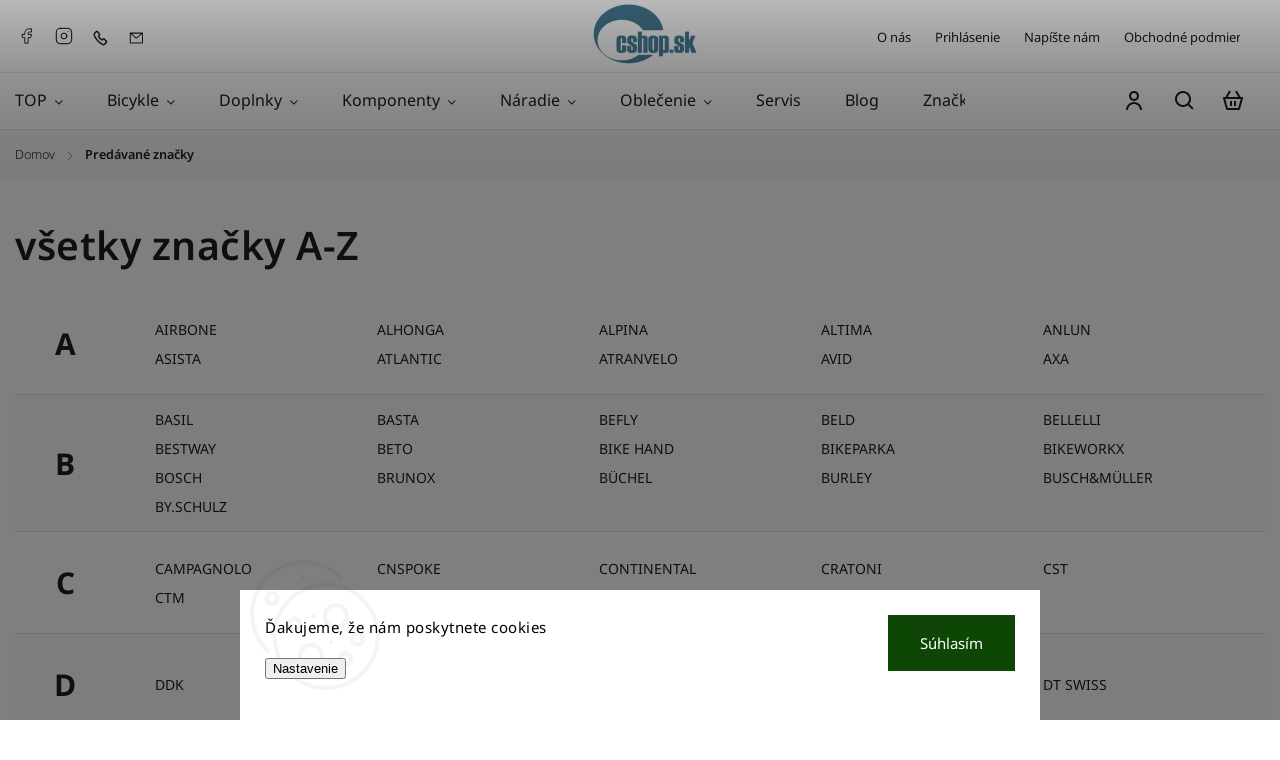

--- FILE ---
content_type: text/html; charset=utf-8
request_url: https://www.cshop.sk/znacka/connex/
body_size: 29953
content:
<!doctype html><html lang="sk" dir="ltr" class="header-background-light external-fonts-loaded"><head><meta charset="utf-8" /><meta name="viewport" content="width=device-width,initial-scale=1" /><title>Predávané značky | cShop.sk</title><link rel="preconnect" href="https://cdn.myshoptet.com" /><link rel="dns-prefetch" href="https://cdn.myshoptet.com" /><link rel="preload" href="https://cdn.myshoptet.com/prj/dist/master/cms/libs/jquery/jquery-1.11.3.min.js" as="script" /><link href="https://cdn.myshoptet.com/prj/dist/master/cms/templates/frontend_templates/shared/css/font-face/noto-sans.css" rel="stylesheet"><script>
dataLayer = [];
dataLayer.push({'shoptet' : {
    "pageId": -24,
    "pageType": "article",
    "currency": "EUR",
    "currencyInfo": {
        "decimalSeparator": ",",
        "exchangeRate": 1,
        "priceDecimalPlaces": 2,
        "symbol": "\u20ac",
        "symbolLeft": 1,
        "thousandSeparator": " "
    },
    "language": "sk",
    "projectId": 104884,
    "cartInfo": {
        "id": null,
        "freeShipping": false,
        "freeShippingFrom": 49.990000000000002,
        "leftToFreeGift": {
            "formattedPrice": "\u20ac0",
            "priceLeft": 0
        },
        "freeGift": false,
        "leftToFreeShipping": {
            "priceLeft": 49.990000000000002,
            "dependOnRegion": 0,
            "formattedPrice": "\u20ac49,99"
        },
        "discountCoupon": [],
        "getNoBillingShippingPrice": {
            "withoutVat": 0,
            "vat": 0,
            "withVat": 0
        },
        "cartItems": [],
        "taxMode": "ORDINARY"
    },
    "cart": [],
    "customer": {
        "priceRatio": 1,
        "priceListId": 1,
        "groupId": null,
        "registered": false,
        "mainAccount": false
    }
}});
dataLayer.push({'cookie_consent' : {
    "marketing": "denied",
    "analytics": "denied"
}});
document.addEventListener('DOMContentLoaded', function() {
    shoptet.consent.onAccept(function(agreements) {
        if (agreements.length == 0) {
            return;
        }
        dataLayer.push({
            'cookie_consent' : {
                'marketing' : (agreements.includes(shoptet.config.cookiesConsentOptPersonalisation)
                    ? 'granted' : 'denied'),
                'analytics': (agreements.includes(shoptet.config.cookiesConsentOptAnalytics)
                    ? 'granted' : 'denied')
            },
            'event': 'cookie_consent'
        });
    });
});
</script>

<!-- Google Tag Manager -->
<script>(function(w,d,s,l,i){w[l]=w[l]||[];w[l].push({'gtm.start':
new Date().getTime(),event:'gtm.js'});var f=d.getElementsByTagName(s)[0],
j=d.createElement(s),dl=l!='dataLayer'?'&l='+l:'';j.async=true;j.src=
'https://www.googletagmanager.com/gtm.js?id='+i+dl;f.parentNode.insertBefore(j,f);
})(window,document,'script','dataLayer','GTM-PRZVSMZ');</script>
<!-- End Google Tag Manager -->

<meta property="og:type" content="website"><meta property="og:site_name" content="cshop.sk"><meta property="og:url" content="https://www.cshop.sk/znacka/connex/"><meta property="og:title" content="Predávané značky | cShop.sk"><meta name="author" content="cShop.sk"><meta name="web_author" content="Shoptet.sk"><meta name="dcterms.rightsHolder" content="www.cshop.sk"><meta name="robots" content="index,follow"><meta property="og:image" content="https://cdn.myshoptet.com/usr/www.cshop.sk/user/logos/logo_web-1.png?t=1768975665"><style>:root {--color-primary: #2596be;--color-primary-h: 196;--color-primary-s: 67%;--color-primary-l: 45%;--color-primary-hover: #1997e5;--color-primary-hover-h: 203;--color-primary-hover-s: 80%;--color-primary-hover-l: 50%;--color-secondary: #468c98;--color-secondary-h: 189;--color-secondary-s: 37%;--color-secondary-l: 44%;--color-secondary-hover: #3b7580;--color-secondary-hover-h: 190;--color-secondary-hover-s: 37%;--color-secondary-hover-l: 37%;--color-tertiary: #ffc807;--color-tertiary-h: 47;--color-tertiary-s: 100%;--color-tertiary-l: 51%;--color-tertiary-hover: #ffbb00;--color-tertiary-hover-h: 44;--color-tertiary-hover-s: 100%;--color-tertiary-hover-l: 50%;--color-header-background: #ffffff;--template-font: "Noto Sans";--template-headings-font: "Noto Sans";--header-background-url: url("[data-uri]");--cookies-notice-background: #F8FAFB;--cookies-notice-color: #252525;--cookies-notice-button-hover: #27263f;--cookies-notice-link-hover: #3b3a5f;--templates-update-management-preview-mode-content: "Náhľad aktualizácií šablóny je aktívny pre váš prehliadač."}</style>
    <script>var shoptet = shoptet || {};</script>
    <script src="https://cdn.myshoptet.com/prj/dist/master/shop/dist/main-3g-header.js.05f199e7fd2450312de2.js"></script>
<!-- User include --><!-- service 1142(762) html code header -->
<link rel="stylesheet" href="https://cdn.myshoptet.com/usr/shoptet.tomashlad.eu/user/documents/extras/dolomit/bootstrap.min.css" />
<link rel="stylesheet" href="https://cdn.myshoptet.com/usr/shoptet.tomashlad.eu/user/documents/extras/dolomit/jquery-ui.css" />
<link rel="stylesheet" href="https://cdn.myshoptet.com/usr/shoptet.tomashlad.eu/user/documents/extras/shoptet-font/font.css"/>
<link rel="stylesheet" href="https://cdn.myshoptet.com/usr/shoptet.tomashlad.eu/user/documents/extras/dolomit/slick.css" />
<link rel="stylesheet" href="https://cdn.myshoptet.com/usr/shoptet.tomashlad.eu/user/documents/extras/dolomit/animate.css">
<link rel="stylesheet" href="https://cdn.myshoptet.com/usr/shoptet.tomashlad.eu/user/documents/extras/dolomit/screen.min.css?v=110">
<!-- <link rel="stylesheet" href="https://cdn.myshoptet.com/usr/shoptet.tomashlad.eu/user/documents/extras/cookies-bar/styles.css?v=2"/> -->

<style>
.products-block.products .product .p .name span, 
.hp-news .news-wrapper .news-item .text .title,
.type-posts-listing .news-wrapper .news-item .text .title,
.hp-news .news-wrapper .news-item .description,
.hp-ratings.container .ratings-list .votes-wrap .vote-wrap .vote-content {
-webkit-box-orient: vertical;
}
.products-block.products .product .p-desc {-webkit-box-orient: vertical;}
.vote-pic {min-width:66px;margin-top:5px;margin-right:5px;}
aside .categories li.active a {color:var(--color-primary);}
.hp-ratings.container .ratings-list .slick-list {width: 100%;}
.wrong-template {
    text-align: center;
    padding: 30px;
    background: #000;
    color: #fff;
    font-size: 20px;
    position: fixed;
    width: 100%;
    height: 100%;
    z-index: 99999999;
    top: 0;
    left: 0;
    padding-top: 20vh;
}
.wrong-template span {
    display: block;
    font-size: 15px;
    margin-top: 25px;
    opacity: 0.7;
}
.wrong-template span a {color: #fff; text-decoration: underline;}
@media only screen and (max-width: 767px) {#header .site-name img {width:150px}}
.advancedOrder__buttons {display: flex;align-items: center;justify-content: center;margin-top: 20px;margin-bottom: 20px;}
.advancedOrder__buttons .next-step-back {
    display: inline-block !important;
    line-height: 38px;
    padding: 0 15px;
    min-height: 38px;
    background: transparent;
    color: var(--color-primary) !important;
    font-size: 14px;
    border: 1px solid var(--color-primary);
    margin-right: 15px;
    font-family: var(--template-font);
    font-size: 14px;
    font-weight: 500;
    cursor: pointer;
}
.advancedOrder__buttons .next-step-back:hover {background: #f2f2f2;}
@media (max-width: 768px) {
.advancedOrder__buttons .next-step-back {margin: 0 auto}
}
img {height: auto;}
.cart-content .extra.gift .price-range>div, .cart-content .extra.gift .price-range>div {
background: var(--color-primary);
}
.advanced-order .products-block.products .product .image .product-buttons .button {
    max-height: 42px;
}
.carousel-inner {min-height:0 !important;}
html {
  -webkit-text-size-adjust: none;
}
</style>
<!-- api 1142(762) html code header -->
<script>
    var shoptetakTemplateSettings={"useRoundingCorners":true,"defaultArticlesImages":false,"useProductsCarousel":true,"fullWidthCarousel":false,"showListOfArticlesNews":true,"showShopRating":true,"showFavouriteCategories":true,"favouritesTestMode":false,"articlesTestMode":false,"urlOfTheArticleSection":{"cs":"https:\/\/www.cshop.sk\/blog\/","sk":"https:\/\/www.cshop.sk\/blog\/"},"roundingCornerSize":"10px"};function init(){var body=document.getElementsByTagName('body')[0];
    if (shoptetakTemplateSettings.useRoundingCorners) {
        body.classList.add("st-rounding-corners");

        if (shoptetakTemplateSettings.roundingCornerSize) {
            body.classList.add("st-corners-set");
            body.setAttribute("data-corners-size", shoptetakTemplateSettings.roundingCornerSize);
        }
    }
    if(shoptetakTemplateSettings.fullWidthCarousel){body.classList.add("st-wide-carousel");}
    if(shoptetakTemplateSettings.showListOfArticlesNews){body.classList.add("st-show-articles");}
    if(shoptetakTemplateSettings.showShopRating){body.classList.add("st-show-ratings");}
    if(shoptetakTemplateSettings.showFavouriteCategories){body.classList.add("st-show-fav-cats");}
    if(shoptetakTemplateSettings.defaultArticlesImages){body.classList.add("st-art-imgs-default");}}
</script>

<!-- project html code header -->
<!-- Hotjar Tracking Code for http://www.cshop.sk -->
<script>
    (function(h,o,t,j,a,r){
        h.hj=h.hj||function(){(h.hj.q=h.hj.q||[]).push(arguments)};
        h._hjSettings={hjid:157304,hjsv:6};
        a=o.getElementsByTagName('head')[0];
        r=o.createElement('script');r.async=1;
        r.src=t+h._hjSettings.hjid+j+h._hjSettings.hjsv;
        a.appendChild(r);
    })(window,document,'https://static.hotjar.com/c/hotjar-','.js?sv=');
</script>
<!-- /User include --><link rel="shortcut icon" href="/favicon.ico" type="image/x-icon" />    <script>
        var _hwq = _hwq || [];
        _hwq.push(['setKey', '0F3143209E49616E63BC09EA15642F22']);
        _hwq.push(['setTopPos', '500']);
        _hwq.push(['showWidget', '22']);
        (function() {
            var ho = document.createElement('script');
            ho.src = 'https://sk.im9.cz/direct/i/gjs.php?n=wdgt&sak=0F3143209E49616E63BC09EA15642F22';
            var s = document.getElementsByTagName('script')[0]; s.parentNode.insertBefore(ho, s);
        })();
    </script>
<script>!function(){var t={9196:function(){!function(){var t=/\[object (Boolean|Number|String|Function|Array|Date|RegExp)\]/;function r(r){return null==r?String(r):(r=t.exec(Object.prototype.toString.call(Object(r))))?r[1].toLowerCase():"object"}function n(t,r){return Object.prototype.hasOwnProperty.call(Object(t),r)}function e(t){if(!t||"object"!=r(t)||t.nodeType||t==t.window)return!1;try{if(t.constructor&&!n(t,"constructor")&&!n(t.constructor.prototype,"isPrototypeOf"))return!1}catch(t){return!1}for(var e in t);return void 0===e||n(t,e)}function o(t,r,n){this.b=t,this.f=r||function(){},this.d=!1,this.a={},this.c=[],this.e=function(t){return{set:function(r,n){u(c(r,n),t.a)},get:function(r){return t.get(r)}}}(this),i(this,t,!n);var e=t.push,o=this;t.push=function(){var r=[].slice.call(arguments,0),n=e.apply(t,r);return i(o,r),n}}function i(t,n,o){for(t.c.push.apply(t.c,n);!1===t.d&&0<t.c.length;){if("array"==r(n=t.c.shift()))t:{var i=n,a=t.a;if("string"==r(i[0])){for(var f=i[0].split("."),s=f.pop(),p=(i=i.slice(1),0);p<f.length;p++){if(void 0===a[f[p]])break t;a=a[f[p]]}try{a[s].apply(a,i)}catch(t){}}}else if("function"==typeof n)try{n.call(t.e)}catch(t){}else{if(!e(n))continue;for(var l in n)u(c(l,n[l]),t.a)}o||(t.d=!0,t.f(t.a,n),t.d=!1)}}function c(t,r){for(var n={},e=n,o=t.split("."),i=0;i<o.length-1;i++)e=e[o[i]]={};return e[o[o.length-1]]=r,n}function u(t,o){for(var i in t)if(n(t,i)){var c=t[i];"array"==r(c)?("array"==r(o[i])||(o[i]=[]),u(c,o[i])):e(c)?(e(o[i])||(o[i]={}),u(c,o[i])):o[i]=c}}window.DataLayerHelper=o,o.prototype.get=function(t){var r=this.a;t=t.split(".");for(var n=0;n<t.length;n++){if(void 0===r[t[n]])return;r=r[t[n]]}return r},o.prototype.flatten=function(){this.b.splice(0,this.b.length),this.b[0]={},u(this.a,this.b[0])}}()}},r={};function n(e){var o=r[e];if(void 0!==o)return o.exports;var i=r[e]={exports:{}};return t[e](i,i.exports,n),i.exports}n.n=function(t){var r=t&&t.__esModule?function(){return t.default}:function(){return t};return n.d(r,{a:r}),r},n.d=function(t,r){for(var e in r)n.o(r,e)&&!n.o(t,e)&&Object.defineProperty(t,e,{enumerable:!0,get:r[e]})},n.o=function(t,r){return Object.prototype.hasOwnProperty.call(t,r)},function(){"use strict";n(9196)}()}();</script>    <!-- Global site tag (gtag.js) - Google Analytics -->
    <script async src="https://www.googletagmanager.com/gtag/js?id=17296304519"></script>
    <script>
        
        window.dataLayer = window.dataLayer || [];
        function gtag(){dataLayer.push(arguments);}
        

                    console.debug('default consent data');

            gtag('consent', 'default', {"ad_storage":"denied","analytics_storage":"denied","ad_user_data":"denied","ad_personalization":"denied","wait_for_update":500});
            dataLayer.push({
                'event': 'default_consent'
            });
        
        gtag('js', new Date());

                gtag('config', 'UA-12419498-1', { 'groups': "UA" });
        
                gtag('config', 'G-ETCYEWMQ54', {"groups":"GA4","send_page_view":false,"content_group":"article","currency":"EUR","page_language":"sk"});
        
                gtag('config', 'AW-1039311190', {"allow_enhanced_conversions":true});
        
                gtag('config', 'AW-17296304519', {"allow_enhanced_conversions":true});
        
        
        
        
                    gtag('event', 'page_view', {"send_to":"GA4","page_language":"sk","content_group":"article","currency":"EUR"});
        
        
        
        
        
        
        
        
        
        
        
        
        
        document.addEventListener('DOMContentLoaded', function() {
            if (typeof shoptet.tracking !== 'undefined') {
                for (var id in shoptet.tracking.bannersList) {
                    gtag('event', 'view_promotion', {
                        "send_to": "UA",
                        "promotions": [
                            {
                                "id": shoptet.tracking.bannersList[id].id,
                                "name": shoptet.tracking.bannersList[id].name,
                                "position": shoptet.tracking.bannersList[id].position
                            }
                        ]
                    });
                }
            }

            shoptet.consent.onAccept(function(agreements) {
                if (agreements.length !== 0) {
                    console.debug('gtag consent accept');
                    var gtagConsentPayload =  {
                        'ad_storage': agreements.includes(shoptet.config.cookiesConsentOptPersonalisation)
                            ? 'granted' : 'denied',
                        'analytics_storage': agreements.includes(shoptet.config.cookiesConsentOptAnalytics)
                            ? 'granted' : 'denied',
                                                                                                'ad_user_data': agreements.includes(shoptet.config.cookiesConsentOptPersonalisation)
                            ? 'granted' : 'denied',
                        'ad_personalization': agreements.includes(shoptet.config.cookiesConsentOptPersonalisation)
                            ? 'granted' : 'denied',
                        };
                    console.debug('update consent data', gtagConsentPayload);
                    gtag('consent', 'update', gtagConsentPayload);
                    dataLayer.push(
                        { 'event': 'update_consent' }
                    );
                }
            });
        });
    </script>
<!-- Start Pricemania remarketing -->
<script type="text/plain" data-cookiecategory="personalisation" async src="https://public.pricemania.sk/v1/shop/trusted/script.min.js?pk=48988876ad4a543a349c44efd54992b8"></script>
<script type="text/plain" data-cookiecategory="personalisation">
    window.pmaDataLayer = window.pmaDataLayer || [];
    function pma() { pmaDataLayer.push(arguments) }
</script>
<!-- End Pricemania remarketing -->
</head><body class="desktop id--24 in-znacka template-11 type-manufacturers-listing one-column-body columns-mobile-2 columns-3 blank-mode blank-mode-css ums_forms_redesign--off ums_a11y_category_page--on ums_discussion_rating_forms--off ums_flags_display_unification--on ums_a11y_login--on mobile-header-version-0">
        <div id="fb-root"></div>
        <script>
            window.fbAsyncInit = function() {
                FB.init({
//                    appId            : 'your-app-id',
                    autoLogAppEvents : true,
                    xfbml            : true,
                    version          : 'v19.0'
                });
            };
        </script>
        <script async defer crossorigin="anonymous" src="https://connect.facebook.net/sk_SK/sdk.js"></script>
<!-- Google Tag Manager (noscript) -->
<noscript><iframe src="https://www.googletagmanager.com/ns.html?id=GTM-PRZVSMZ"
height="0" width="0" style="display:none;visibility:hidden"></iframe></noscript>
<!-- End Google Tag Manager (noscript) -->

    <div class="siteCookies siteCookies--bottom siteCookies--light js-siteCookies" role="dialog" data-testid="cookiesPopup" data-nosnippet>
        <div class="siteCookies__form">
            <div class="siteCookies__content">
                <div class="siteCookies__text">
                    Ďakujeme, že nám poskytnete cookies
                </div>
                <p class="siteCookies__links">
                    <button class="siteCookies__link js-cookies-settings" aria-label="Nastavenia cookies" data-testid="cookiesSettings">Nastavenie</button>
                </p>
            </div>
            <div class="siteCookies__buttonWrap">
                                <button class="siteCookies__button js-cookiesConsentSubmit" value="all" aria-label="Prijať cookies" data-testid="buttonCookiesAccept">Súhlasím</button>
            </div>
        </div>
        <script>
            document.addEventListener("DOMContentLoaded", () => {
                const siteCookies = document.querySelector('.js-siteCookies');
                document.addEventListener("scroll", shoptet.common.throttle(() => {
                    const st = document.documentElement.scrollTop;
                    if (st > 1) {
                        siteCookies.classList.add('siteCookies--scrolled');
                    } else {
                        siteCookies.classList.remove('siteCookies--scrolled');
                    }
                }, 100));
            });
        </script>
    </div>
<a href="#content" class="skip-link sr-only">Prejsť na obsah</a><div class="overall-wrapper"><div class="user-action"><div class="container">
    <div class="user-action-in">
                    <div id="login" class="user-action-login popup-widget login-widget" role="dialog" aria-labelledby="loginHeading">
        <div class="popup-widget-inner">
                            <h2 id="loginHeading">Prihlásenie k vášmu účtu</h2><div id="customerLogin"><form action="/action/Customer/Login/" method="post" id="formLoginIncluded" class="csrf-enabled formLogin" data-testid="formLogin"><input type="hidden" name="referer" value="" /><div class="form-group"><div class="input-wrapper email js-validated-element-wrapper no-label"><input type="email" name="email" class="form-control" autofocus placeholder="E-mailová adresa (napr. jan@novak.sk)" data-testid="inputEmail" autocomplete="email" required /></div></div><div class="form-group"><div class="input-wrapper password js-validated-element-wrapper no-label"><input type="password" name="password" class="form-control" placeholder="Heslo" data-testid="inputPassword" autocomplete="current-password" required /><span class="no-display">Nemôžete vyplniť toto pole</span><input type="text" name="surname" value="" class="no-display" /></div></div><div class="form-group"><div class="login-wrapper"><button type="submit" class="btn btn-secondary btn-text btn-login" data-testid="buttonSubmit">Prihlásiť sa</button><div class="password-helper"><a href="/registracia/" data-testid="signup" rel="nofollow">Nová registrácia</a><a href="/klient/zabudnute-heslo/" rel="nofollow">Zabudnuté heslo</a></div></div></div><div class="social-login-buttons"><div class="social-login-buttons-divider"><span>alebo</span></div><div class="form-group"><a href="/action/Social/login/?provider=Facebook" class="login-btn facebook" rel="nofollow"><span class="login-facebook-icon"></span><strong>Prihlásiť sa cez Facebook</strong></a></div><div class="form-group"><a href="/action/Social/login/?provider=Google" class="login-btn google" rel="nofollow"><span class="login-google-icon"></span><strong>Prihlásiť sa cez Google</strong></a></div></div></form>
</div>                    </div>
    </div>

                            <div id="cart-widget" class="user-action-cart popup-widget cart-widget loader-wrapper" data-testid="popupCartWidget" role="dialog" aria-hidden="true">
    <div class="popup-widget-inner cart-widget-inner place-cart-here">
        <div class="loader-overlay">
            <div class="loader"></div>
        </div>
    </div>

    <div class="cart-widget-button">
        <a href="/kosik/" class="btn btn-conversion" id="continue-order-button" rel="nofollow" data-testid="buttonNextStep">Pokračovať do košíka</a>
    </div>
</div>
            </div>
</div>
</div><div class="top-navigation-bar" data-testid="topNavigationBar">

    <div class="container">

        <div class="top-navigation-contacts">
            <strong>Zákaznícka podpora:</strong><a class="project-phone project-phone-info" role="text" aria-label="Telefón: 02 / 3810 4183"><span aria-hidden="true">02 / 3810 4183</span></a><a href="mailto:info@cshop.sk" class="project-email" data-testid="contactboxEmail"><span>info@cshop.sk</span></a>        </div>

                            <div class="top-navigation-menu">
                <div class="top-navigation-menu-trigger"></div>
                <ul class="top-navigation-bar-menu">
                                            <li class="top-navigation-menu-item-27">
                            <a href="/o-nas/">O nás</a>
                        </li>
                                            <li class="top-navigation-menu-item-external-73">
                            <a href="https://www.cshop.sk/login/">Prihlásenie</a>
                        </li>
                                            <li class="top-navigation-menu-item--6">
                            <a href="/napiste-nam/">Napíšte nám</a>
                        </li>
                                            <li class="top-navigation-menu-item-39">
                            <a href="/obchodne-podmienky/">Obchodné podmienky</a>
                        </li>
                                    </ul>
                <ul class="top-navigation-bar-menu-helper"></ul>
            </div>
        
        <div class="top-navigation-tools top-navigation-tools--language">
            <div class="responsive-tools">
                <a href="#" class="toggle-window" data-target="search" aria-label="Hľadať" data-testid="linkSearchIcon"></a>
                                                            <a href="#" class="toggle-window" data-target="login"></a>
                                                    <a href="#" class="toggle-window" data-target="navigation" aria-label="Menu" data-testid="hamburgerMenu"></a>
            </div>
                        <button class="top-nav-button top-nav-button-login toggle-window" type="button" data-target="login" aria-haspopup="dialog" aria-controls="login" aria-expanded="false" data-testid="signin"><span>Prihlásenie</span></button>        </div>

    </div>

</div>
<header id="header"><div class="container navigation-wrapper">
    <div class="header-top">
        <div class="site-name-wrapper">
            <div class="site-name"><a href="/" data-testid="linkWebsiteLogo"><img src="https://cdn.myshoptet.com/usr/www.cshop.sk/user/logos/logo_web-1.png" alt="cShop.sk" fetchpriority="low" /></a></div>        </div>
        <div class="search" itemscope itemtype="https://schema.org/WebSite">
            <meta itemprop="headline" content="Predávané značky"/><meta itemprop="url" content="https://www.cshop.sk"/>            <form action="/action/ProductSearch/prepareString/" method="post"
    id="formSearchForm" class="search-form compact-form js-search-main"
    itemprop="potentialAction" itemscope itemtype="https://schema.org/SearchAction" data-testid="searchForm">
    <fieldset>
        <meta itemprop="target"
            content="https://www.cshop.sk/vyhladavanie/?string={string}"/>
        <input type="hidden" name="language" value="sk"/>
        
            
<input
    type="search"
    name="string"
        class="query-input form-control search-input js-search-input"
    placeholder="Napíšte, čo hľadáte"
    autocomplete="off"
    required
    itemprop="query-input"
    aria-label="Vyhľadávanie"
    data-testid="searchInput"
>
            <button type="submit" class="btn btn-default" data-testid="searchBtn">Hľadať</button>
        
    </fieldset>
</form>
        </div>
        <div class="navigation-buttons">
                
    <a href="/kosik/" class="btn btn-icon toggle-window cart-count" data-target="cart" data-hover="true" data-redirect="true" data-testid="headerCart" rel="nofollow" aria-haspopup="dialog" aria-expanded="false" aria-controls="cart-widget">
        
                <span class="sr-only">Nákupný košík</span>
        
            <span class="cart-price visible-lg-inline-block" data-testid="headerCartPrice">
                                    Prázdny košík                            </span>
        
    
            </a>
        </div>
    </div>
    <nav id="navigation" aria-label="Hlavné menu" data-collapsible="true"><div class="navigation-in menu"><ul class="menu-level-1" role="menubar" data-testid="headerMenuItems"><li class="menu-item-6511 ext" role="none"><a href="/top/" data-testid="headerMenuItem" role="menuitem" aria-haspopup="true" aria-expanded="false"><b>TOP</b><span class="submenu-arrow"></span></a><ul class="menu-level-2" aria-label="TOP" tabindex="-1" role="menu"><li class="menu-item-4745" role="none"><a href="/novinky/" class="menu-image" data-testid="headerMenuItem" tabindex="-1" aria-hidden="true"><img src="data:image/svg+xml,%3Csvg%20width%3D%22140%22%20height%3D%22100%22%20xmlns%3D%22http%3A%2F%2Fwww.w3.org%2F2000%2Fsvg%22%3E%3C%2Fsvg%3E" alt="" aria-hidden="true" width="140" height="100"  data-src="https://cdn.myshoptet.com/usr/www.cshop.sk/user/categories/thumb/new_icon.png" fetchpriority="low" /></a><div><a href="/novinky/" data-testid="headerMenuItem" role="menuitem"><span>Novinky</span></a>
                        </div></li><li class="menu-item-4670" role="none"><a href="/top-produkty/" class="menu-image" data-testid="headerMenuItem" tabindex="-1" aria-hidden="true"><img src="data:image/svg+xml,%3Csvg%20width%3D%22140%22%20height%3D%22100%22%20xmlns%3D%22http%3A%2F%2Fwww.w3.org%2F2000%2Fsvg%22%3E%3C%2Fsvg%3E" alt="" aria-hidden="true" width="140" height="100"  data-src="https://cdn.myshoptet.com/usr/www.cshop.sk/user/categories/thumb/bestsell.png" fetchpriority="low" /></a><div><a href="/top-produkty/" data-testid="headerMenuItem" role="menuitem"><span>Bestsellery</span></a>
                        </div></li><li class="menu-item-4424" role="none"><a href="/darcekove-poukazky/" class="menu-image" data-testid="headerMenuItem" tabindex="-1" aria-hidden="true"><img src="data:image/svg+xml,%3Csvg%20width%3D%22140%22%20height%3D%22100%22%20xmlns%3D%22http%3A%2F%2Fwww.w3.org%2F2000%2Fsvg%22%3E%3C%2Fsvg%3E" alt="" aria-hidden="true" width="140" height="100"  data-src="https://cdn.myshoptet.com/usr/www.cshop.sk/user/categories/thumb/dacekovepouzkazy.jpg" fetchpriority="low" /></a><div><a href="/darcekove-poukazky/" data-testid="headerMenuItem" role="menuitem"><span>Poukážky</span></a>
                        </div></li><li class="menu-item-6565" role="none"><a href="/servisne-baliky/" class="menu-image" data-testid="headerMenuItem" tabindex="-1" aria-hidden="true"><img src="data:image/svg+xml,%3Csvg%20width%3D%22140%22%20height%3D%22100%22%20xmlns%3D%22http%3A%2F%2Fwww.w3.org%2F2000%2Fsvg%22%3E%3C%2Fsvg%3E" alt="" aria-hidden="true" width="140" height="100"  data-src="https://cdn.myshoptet.com/usr/www.cshop.sk/user/categories/thumb/produkt-servis-1.jpg" fetchpriority="low" /></a><div><a href="/servisne-baliky/" data-testid="headerMenuItem" role="menuitem"><span>Servisné balíky</span></a>
                        </div></li></ul></li>
<li class="menu-item-3439 ext" role="none"><a href="/bicykle/" data-testid="headerMenuItem" role="menuitem" aria-haspopup="true" aria-expanded="false"><b>Bicykle</b><span class="submenu-arrow"></span></a><ul class="menu-level-2" aria-label="Bicykle" tabindex="-1" role="menu"><li class="menu-item-4480" role="none"><a href="/bmx-dirt/" class="menu-image" data-testid="headerMenuItem" tabindex="-1" aria-hidden="true"><img src="data:image/svg+xml,%3Csvg%20width%3D%22140%22%20height%3D%22100%22%20xmlns%3D%22http%3A%2F%2Fwww.w3.org%2F2000%2Fsvg%22%3E%3C%2Fsvg%3E" alt="" aria-hidden="true" width="140" height="100"  data-src="https://cdn.myshoptet.com/usr/www.cshop.sk/user/categories/thumb/bicykel_dirt.jpg" fetchpriority="low" /></a><div><a href="/bmx-dirt/" data-testid="headerMenuItem" role="menuitem"><span>BMX a Dirt</span></a>
                        </div></li><li class="menu-item-4394" role="none"><a href="/cestne-bicykle/" class="menu-image" data-testid="headerMenuItem" tabindex="-1" aria-hidden="true"><img src="data:image/svg+xml,%3Csvg%20width%3D%22140%22%20height%3D%22100%22%20xmlns%3D%22http%3A%2F%2Fwww.w3.org%2F2000%2Fsvg%22%3E%3C%2Fsvg%3E" alt="" aria-hidden="true" width="140" height="100"  data-src="https://cdn.myshoptet.com/usr/www.cshop.sk/user/categories/thumb/bicykel_cestny.jpg" fetchpriority="low" /></a><div><a href="/cestne-bicykle/" data-testid="headerMenuItem" role="menuitem"><span>Cestné</span></a>
                        </div></li><li class="menu-item-4486" role="none"><a href="/bicykle-elektricke/" class="menu-image" data-testid="headerMenuItem" tabindex="-1" aria-hidden="true"><img src="data:image/svg+xml,%3Csvg%20width%3D%22140%22%20height%3D%22100%22%20xmlns%3D%22http%3A%2F%2Fwww.w3.org%2F2000%2Fsvg%22%3E%3C%2Fsvg%3E" alt="" aria-hidden="true" width="140" height="100"  data-src="https://cdn.myshoptet.com/usr/www.cshop.sk/user/categories/thumb/bicykel_kros_elek.jpg" fetchpriority="low" /></a><div><a href="/bicykle-elektricke/" data-testid="headerMenuItem" role="menuitem"><span>Elektrické</span></a>
                        </div></li><li class="menu-item-4712" role="none"><a href="/gravel/" class="menu-image" data-testid="headerMenuItem" tabindex="-1" aria-hidden="true"><img src="data:image/svg+xml,%3Csvg%20width%3D%22140%22%20height%3D%22100%22%20xmlns%3D%22http%3A%2F%2Fwww.w3.org%2F2000%2Fsvg%22%3E%3C%2Fsvg%3E" alt="" aria-hidden="true" width="140" height="100"  data-src="https://cdn.myshoptet.com/usr/www.cshop.sk/user/categories/thumb/bicykle_gravel.jpg" fetchpriority="low" /></a><div><a href="/gravel/" data-testid="headerMenuItem" role="menuitem"><span>Gravel</span></a>
                        </div></li><li class="menu-item-4400" role="none"><a href="/bicykle-fitness/" class="menu-image" data-testid="headerMenuItem" tabindex="-1" aria-hidden="true"><img src="data:image/svg+xml,%3Csvg%20width%3D%22140%22%20height%3D%22100%22%20xmlns%3D%22http%3A%2F%2Fwww.w3.org%2F2000%2Fsvg%22%3E%3C%2Fsvg%3E" alt="" aria-hidden="true" width="140" height="100"  data-src="https://cdn.myshoptet.com/usr/www.cshop.sk/user/categories/thumb/bicykel_fitnes.jpg" fetchpriority="low" /></a><div><a href="/bicykle-fitness/" data-testid="headerMenuItem" role="menuitem"><span>Fitness</span></a>
                        </div></li><li class="menu-item-4370 has-third-level" role="none"><a href="/bicykle-horske/" class="menu-image" data-testid="headerMenuItem" tabindex="-1" aria-hidden="true"><img src="data:image/svg+xml,%3Csvg%20width%3D%22140%22%20height%3D%22100%22%20xmlns%3D%22http%3A%2F%2Fwww.w3.org%2F2000%2Fsvg%22%3E%3C%2Fsvg%3E" alt="" aria-hidden="true" width="140" height="100"  data-src="https://cdn.myshoptet.com/usr/www.cshop.sk/user/categories/thumb/bicykel_celoodpruzeny.jpg" fetchpriority="low" /></a><div><a href="/bicykle-horske/" data-testid="headerMenuItem" role="menuitem"><span>Horské</span></a>
                                                    <ul class="menu-level-3" role="menu">
                                                                    <li class="menu-item-4688" role="none">
                                        <a href="/full/" data-testid="headerMenuItem" role="menuitem">
                                            Celoodpružené</a>                                    </li>
                                                            </ul>
                        </div></li><li class="menu-item-4406" role="none"><a href="/bickyle-juniorske/" class="menu-image" data-testid="headerMenuItem" tabindex="-1" aria-hidden="true"><img src="data:image/svg+xml,%3Csvg%20width%3D%22140%22%20height%3D%22100%22%20xmlns%3D%22http%3A%2F%2Fwww.w3.org%2F2000%2Fsvg%22%3E%3C%2Fsvg%3E" alt="" aria-hidden="true" width="140" height="100"  data-src="https://cdn.myshoptet.com/usr/www.cshop.sk/user/categories/thumb/bicykel_detsky_20.jpg" fetchpriority="low" /></a><div><a href="/bickyle-juniorske/" data-testid="headerMenuItem" role="menuitem"><span>Juniorské</span></a>
                        </div></li><li class="menu-item-4388" role="none"><a href="/bicykle-krosove/" class="menu-image" data-testid="headerMenuItem" tabindex="-1" aria-hidden="true"><img src="data:image/svg+xml,%3Csvg%20width%3D%22140%22%20height%3D%22100%22%20xmlns%3D%22http%3A%2F%2Fwww.w3.org%2F2000%2Fsvg%22%3E%3C%2Fsvg%3E" alt="" aria-hidden="true" width="140" height="100"  data-src="https://cdn.myshoptet.com/usr/www.cshop.sk/user/categories/thumb/bicykel_kros_damsky.jpg" fetchpriority="low" /></a><div><a href="/bicykle-krosove/" data-testid="headerMenuItem" role="menuitem"><span>Krosové</span></a>
                        </div></li><li class="menu-item-4403" role="none"><a href="/bicykle-mestske/" class="menu-image" data-testid="headerMenuItem" tabindex="-1" aria-hidden="true"><img src="data:image/svg+xml,%3Csvg%20width%3D%22140%22%20height%3D%22100%22%20xmlns%3D%22http%3A%2F%2Fwww.w3.org%2F2000%2Fsvg%22%3E%3C%2Fsvg%3E" alt="" aria-hidden="true" width="140" height="100"  data-src="https://cdn.myshoptet.com/usr/www.cshop.sk/user/categories/thumb/bicykel_do_mesta.jpg" fetchpriority="low" /></a><div><a href="/bicykle-mestske/" data-testid="headerMenuItem" role="menuitem"><span>Mestské</span></a>
                        </div></li><li class="menu-item-4391" role="none"><a href="/bicykle-trekingove/" class="menu-image" data-testid="headerMenuItem" tabindex="-1" aria-hidden="true"><img src="data:image/svg+xml,%3Csvg%20width%3D%22140%22%20height%3D%22100%22%20xmlns%3D%22http%3A%2F%2Fwww.w3.org%2F2000%2Fsvg%22%3E%3C%2Fsvg%3E" alt="" aria-hidden="true" width="140" height="100"  data-src="https://cdn.myshoptet.com/usr/www.cshop.sk/user/categories/thumb/bicykel_trekking.jpg" fetchpriority="low" /></a><div><a href="/bicykle-trekingove/" data-testid="headerMenuItem" role="menuitem"><span>Trekingové</span></a>
                        </div></li><li class="menu-item-4507 has-third-level" role="none"><a href="/odrazadla-pre-deti-strider-a-ine-znacky/" class="menu-image" data-testid="headerMenuItem" tabindex="-1" aria-hidden="true"><img src="data:image/svg+xml,%3Csvg%20width%3D%22140%22%20height%3D%22100%22%20xmlns%3D%22http%3A%2F%2Fwww.w3.org%2F2000%2Fsvg%22%3E%3C%2Fsvg%3E" alt="" aria-hidden="true" width="140" height="100"  data-src="https://cdn.myshoptet.com/usr/www.cshop.sk/user/categories/thumb/odrazadlo.jpg" fetchpriority="low" /></a><div><a href="/odrazadla-pre-deti-strider-a-ine-znacky/" data-testid="headerMenuItem" role="menuitem"><span>Odrážadlá</span></a>
                                                    <ul class="menu-level-3" role="menu">
                                                                    <li class="menu-item-6541" role="none">
                                        <a href="/odrazadlo-pre-deti-strider/" data-testid="headerMenuItem" role="menuitem">
                                            Strider</a>                                    </li>
                                                            </ul>
                        </div></li><li class="menu-item-2959" role="none"><a href="/kolobezky/" class="menu-image" data-testid="headerMenuItem" tabindex="-1" aria-hidden="true"><img src="data:image/svg+xml,%3Csvg%20width%3D%22140%22%20height%3D%22100%22%20xmlns%3D%22http%3A%2F%2Fwww.w3.org%2F2000%2Fsvg%22%3E%3C%2Fsvg%3E" alt="" aria-hidden="true" width="140" height="100"  data-src="https://cdn.myshoptet.com/usr/www.cshop.sk/user/categories/thumb/kolobez.jpg" fetchpriority="low" /></a><div><a href="/kolobezky/" data-testid="headerMenuItem" role="menuitem"><span>Kolobežky</span></a>
                        </div></li><li class="menu-item-6579" role="none"><a href="/jednokolky/" class="menu-image" data-testid="headerMenuItem" tabindex="-1" aria-hidden="true"><img src="data:image/svg+xml,%3Csvg%20width%3D%22140%22%20height%3D%22100%22%20xmlns%3D%22http%3A%2F%2Fwww.w3.org%2F2000%2Fsvg%22%3E%3C%2Fsvg%3E" alt="" aria-hidden="true" width="140" height="100"  data-src="https://cdn.myshoptet.com/usr/www.cshop.sk/user/categories/thumb/jednokolky.jpg" fetchpriority="low" /></a><div><a href="/jednokolky/" data-testid="headerMenuItem" role="menuitem"><span>Jednokolky</span></a>
                        </div></li></ul></li>
<li class="menu-item-3433 ext" role="none"><a href="/prislusenstvo-doplnky-na-bicykle/" data-testid="headerMenuItem" role="menuitem" aria-haspopup="true" aria-expanded="false"><b>Doplnky</b><span class="submenu-arrow"></span></a><ul class="menu-level-2" aria-label="Doplnky" tabindex="-1" role="menu"><li class="menu-item-4733" role="none"><a href="/e-bike-doplnky/" class="menu-image" data-testid="headerMenuItem" tabindex="-1" aria-hidden="true"><img src="data:image/svg+xml,%3Csvg%20width%3D%22140%22%20height%3D%22100%22%20xmlns%3D%22http%3A%2F%2Fwww.w3.org%2F2000%2Fsvg%22%3E%3C%2Fsvg%3E" alt="" aria-hidden="true" width="140" height="100"  data-src="https://cdn.myshoptet.com/usr/www.cshop.sk/user/categories/thumb/100521_ochrana-akum-na-ram-pro-yamaha-crn-zelen-bikersown-case4rain-yamaha-akum-na-ram.jpg" fetchpriority="low" /></a><div><a href="/e-bike-doplnky/" data-testid="headerMenuItem" role="menuitem"><span>e-bike doplnky</span></a>
                        </div></li><li class="menu-item-2470 has-third-level" role="none"><a href="/batohy-a-brasne/" class="menu-image" data-testid="headerMenuItem" tabindex="-1" aria-hidden="true"><img src="data:image/svg+xml,%3Csvg%20width%3D%22140%22%20height%3D%22100%22%20xmlns%3D%22http%3A%2F%2Fwww.w3.org%2F2000%2Fsvg%22%3E%3C%2Fsvg%3E" alt="" aria-hidden="true" width="140" height="100"  data-src="https://cdn.myshoptet.com/usr/www.cshop.sk/user/categories/thumb/brasna_na_nosci.jpg" fetchpriority="low" /></a><div><a href="/batohy-a-brasne/" data-testid="headerMenuItem" role="menuitem"><span>Batohy a brašne </span></a>
                                                    <ul class="menu-level-3" role="menu">
                                                                    <li class="menu-item-4796" role="none">
                                        <a href="/ladvinky/" data-testid="headerMenuItem" role="menuitem">
                                            Ľadvinky</a>,                                    </li>
                                                                    <li class="menu-item-2632" role="none">
                                        <a href="/batohy/" data-testid="headerMenuItem" role="menuitem">
                                            Batohy</a>,                                    </li>
                                                                    <li class="menu-item-2641" role="none">
                                        <a href="/podsedlove/" data-testid="headerMenuItem" role="menuitem">
                                            Podsedlové</a>,                                    </li>
                                                                    <li class="menu-item-2650" role="none">
                                        <a href="/ramove/" data-testid="headerMenuItem" role="menuitem">
                                            Rámové</a>,                                    </li>
                                                                    <li class="menu-item-2644" role="none">
                                        <a href="/na-nosic/" data-testid="headerMenuItem" role="menuitem">
                                            Na nosič</a>,                                    </li>
                                                                    <li class="menu-item-2647" role="none">
                                        <a href="/na-riadidla-a-predstavec/" data-testid="headerMenuItem" role="menuitem">
                                            Na riadidlá a predstavec</a>,                                    </li>
                                                                    <li class="menu-item-2911" role="none">
                                        <a href="/puzdra-na-mobil-a-tablet/" data-testid="headerMenuItem" role="menuitem">
                                            Púzdra na mobil a tablet</a>,                                    </li>
                                                                    <li class="menu-item-2473" role="none">
                                        <a href="/drziaky-a-doplnky/" data-testid="headerMenuItem" role="menuitem">
                                            Držiaky a doplnky</a>                                    </li>
                                                            </ul>
                        </div></li><li class="menu-item-2122 has-third-level" role="none"><a href="/blatniky/" class="menu-image" data-testid="headerMenuItem" tabindex="-1" aria-hidden="true"><img src="data:image/svg+xml,%3Csvg%20width%3D%22140%22%20height%3D%22100%22%20xmlns%3D%22http%3A%2F%2Fwww.w3.org%2F2000%2Fsvg%22%3E%3C%2Fsvg%3E" alt="" aria-hidden="true" width="140" height="100"  data-src="https://cdn.myshoptet.com/usr/www.cshop.sk/user/categories/thumb/blat.jpg" fetchpriority="low" /></a><div><a href="/blatniky/" data-testid="headerMenuItem" role="menuitem"><span>Blatníky</span></a>
                                                    <ul class="menu-level-3" role="menu">
                                                                    <li class="menu-item-2827" role="none">
                                        <a href="/blatniky-predne/" data-testid="headerMenuItem" role="menuitem">
                                            Blatníky predné</a>,                                    </li>
                                                                    <li class="menu-item-2512" role="none">
                                        <a href="/blatniky-zadne/" data-testid="headerMenuItem" role="menuitem">
                                            Blatníky zadné</a>,                                    </li>
                                                                    <li class="menu-item-2125" role="none">
                                        <a href="/blatniky-sada-p-z/" data-testid="headerMenuItem" role="menuitem">
                                            Blatníky sada P+Z</a>,                                    </li>
                                                                    <li class="menu-item-2638" role="none">
                                        <a href="/blatniky-ramove/" data-testid="headerMenuItem" role="menuitem">
                                            Blatníky rámové</a>,                                    </li>
                                                                    <li class="menu-item-2485" role="none">
                                        <a href="/blatniky-prislusenstvo/" data-testid="headerMenuItem" role="menuitem">
                                            Blatniky príslušenstvo</a>                                    </li>
                                                            </ul>
                        </div></li><li class="menu-item-4608" role="none"><a href="/cyklomapy/" class="menu-image" data-testid="headerMenuItem" tabindex="-1" aria-hidden="true"><img src="data:image/svg+xml,%3Csvg%20width%3D%22140%22%20height%3D%22100%22%20xmlns%3D%22http%3A%2F%2Fwww.w3.org%2F2000%2Fsvg%22%3E%3C%2Fsvg%3E" alt="" aria-hidden="true" width="140" height="100"  data-src="https://cdn.myshoptet.com/usr/www.cshop.sk/user/categories/thumb/mapa-cyklo-turisticka-slovensk.jpg" fetchpriority="low" /></a><div><a href="/cyklomapy/" data-testid="headerMenuItem" role="menuitem"><span>Cyklomapy</span></a>
                        </div></li><li class="menu-item-2626 has-third-level" role="none"><a href="/cyklopocitace/" class="menu-image" data-testid="headerMenuItem" tabindex="-1" aria-hidden="true"><img src="data:image/svg+xml,%3Csvg%20width%3D%22140%22%20height%3D%22100%22%20xmlns%3D%22http%3A%2F%2Fwww.w3.org%2F2000%2Fsvg%22%3E%3C%2Fsvg%3E" alt="" aria-hidden="true" width="140" height="100"  data-src="https://cdn.myshoptet.com/usr/www.cshop.sk/user/categories/thumb/cyklopocitatc_bezdrotovy.jpg" fetchpriority="low" /></a><div><a href="/cyklopocitace/" data-testid="headerMenuItem" role="menuitem"><span>Cyklopočítače</span></a>
                                                    <ul class="menu-level-3" role="menu">
                                                                    <li class="menu-item-2950" role="none">
                                        <a href="/drotove/" data-testid="headerMenuItem" role="menuitem">
                                            Drôtové</a>,                                    </li>
                                                                    <li class="menu-item-2653" role="none">
                                        <a href="/bezdrotove/" data-testid="headerMenuItem" role="menuitem">
                                            Bezdrôtové</a>,                                    </li>
                                                                    <li class="menu-item-2629" role="none">
                                        <a href="/baterie/" data-testid="headerMenuItem" role="menuitem">
                                            Batérie</a>,                                    </li>
                                                                    <li class="menu-item-2953" role="none">
                                        <a href="/prislusenstvo-10/" data-testid="headerMenuItem" role="menuitem">
                                            Príslušenstvo</a>                                    </li>
                                                            </ul>
                        </div></li><li class="menu-item-2158 has-third-level" role="none"><a href="/flase-a-kosiky/" class="menu-image" data-testid="headerMenuItem" tabindex="-1" aria-hidden="true"><img src="data:image/svg+xml,%3Csvg%20width%3D%22140%22%20height%3D%22100%22%20xmlns%3D%22http%3A%2F%2Fwww.w3.org%2F2000%2Fsvg%22%3E%3C%2Fsvg%3E" alt="" aria-hidden="true" width="140" height="100"  data-src="https://cdn.myshoptet.com/usr/www.cshop.sk/user/categories/thumb/fla-1.jpg" fetchpriority="low" /></a><div><a href="/flase-a-kosiky/" data-testid="headerMenuItem" role="menuitem"><span>Fľaše a košíky</span></a>
                                                    <ul class="menu-level-3" role="menu">
                                                                    <li class="menu-item-4468" role="none">
                                        <a href="/flase/" data-testid="headerMenuItem" role="menuitem">
                                            Fľaše</a>,                                    </li>
                                                                    <li class="menu-item-2161" role="none">
                                        <a href="/flase-detske/" data-testid="headerMenuItem" role="menuitem">
                                            Fľaše detské</a>,                                    </li>
                                                                    <li class="menu-item-2656" role="none">
                                        <a href="/flase-thermo/" data-testid="headerMenuItem" role="menuitem">
                                            Fľaše thermo</a>,                                    </li>
                                                                    <li class="menu-item-2179" role="none">
                                        <a href="/kosiky-na-flasu/" data-testid="headerMenuItem" role="menuitem">
                                            Košíky na fľašu</a>,                                    </li>
                                                                    <li class="menu-item-2917" role="none">
                                        <a href="/flase-na-naradie/" data-testid="headerMenuItem" role="menuitem">
                                            Fľaše na náradie</a>                                    </li>
                                                            </ul>
                        </div></li><li class="menu-item-2515 has-third-level" role="none"><a href="/kosiky/" class="menu-image" data-testid="headerMenuItem" tabindex="-1" aria-hidden="true"><img src="data:image/svg+xml,%3Csvg%20width%3D%22140%22%20height%3D%22100%22%20xmlns%3D%22http%3A%2F%2Fwww.w3.org%2F2000%2Fsvg%22%3E%3C%2Fsvg%3E" alt="" aria-hidden="true" width="140" height="100"  data-src="https://cdn.myshoptet.com/usr/www.cshop.sk/user/categories/thumb/kosik_zad.jpg" fetchpriority="low" /></a><div><a href="/kosiky/" data-testid="headerMenuItem" role="menuitem"><span>Košíky</span></a>
                                                    <ul class="menu-level-3" role="menu">
                                                                    <li class="menu-item-2812" role="none">
                                        <a href="/predne-3/" data-testid="headerMenuItem" role="menuitem">
                                            Predné</a>,                                    </li>
                                                                    <li class="menu-item-2518" role="none">
                                        <a href="/zadne-na-nosic/" data-testid="headerMenuItem" role="menuitem">
                                            Zadné na nosič</a>,                                    </li>
                                                                    <li class="menu-item-2854" role="none">
                                        <a href="/kosiky-detske/" data-testid="headerMenuItem" role="menuitem">
                                            Košíky detské</a>,                                    </li>
                                                                    <li class="menu-item-2986" role="none">
                                        <a href="/drziaky-a-doplnky-2/" data-testid="headerMenuItem" role="menuitem">
                                            Držiaky a doplnky</a>                                    </li>
                                                            </ul>
                        </div></li><li class="menu-item-2176 has-third-level" role="none"><a href="/kryty-retaze/" class="menu-image" data-testid="headerMenuItem" tabindex="-1" aria-hidden="true"><img src="data:image/svg+xml,%3Csvg%20width%3D%22140%22%20height%3D%22100%22%20xmlns%3D%22http%3A%2F%2Fwww.w3.org%2F2000%2Fsvg%22%3E%3C%2Fsvg%3E" alt="" aria-hidden="true" width="140" height="100"  data-src="https://cdn.myshoptet.com/usr/www.cshop.sk/user/categories/thumb/kryt_retaze.jpg" fetchpriority="low" /></a><div><a href="/kryty-retaze/" data-testid="headerMenuItem" role="menuitem"><span>Kryty reťaze</span></a>
                                                    <ul class="menu-level-3" role="menu">
                                                                    <li class="menu-item-2713" role="none">
                                        <a href="/ochrana-ramu/" data-testid="headerMenuItem" role="menuitem">
                                            Ochrana rámu</a>,                                    </li>
                                                                    <li class="menu-item-2992" role="none">
                                        <a href="/kryty-prevodniku/" data-testid="headerMenuItem" role="menuitem">
                                            Kryty prevodníku</a>,                                    </li>
                                                                    <li class="menu-item-2989" role="none">
                                        <a href="/prislusenstvo-11/" data-testid="headerMenuItem" role="menuitem">
                                            Príslušenstvo</a>                                    </li>
                                                            </ul>
                        </div></li><li class="menu-item-2491 has-third-level" role="none"><a href="/nosice/" class="menu-image" data-testid="headerMenuItem" tabindex="-1" aria-hidden="true"><img src="data:image/svg+xml,%3Csvg%20width%3D%22140%22%20height%3D%22100%22%20xmlns%3D%22http%3A%2F%2Fwww.w3.org%2F2000%2Fsvg%22%3E%3C%2Fsvg%3E" alt="" aria-hidden="true" width="140" height="100"  data-src="https://cdn.myshoptet.com/usr/www.cshop.sk/user/categories/thumb/nos.jpg" fetchpriority="low" /></a><div><a href="/nosice/" data-testid="headerMenuItem" role="menuitem"><span>Nosiče</span></a>
                                                    <ul class="menu-level-3" role="menu">
                                                                    <li class="menu-item-2659" role="none">
                                        <a href="/nosice-zadne/" data-testid="headerMenuItem" role="menuitem">
                                            Nosiče zadné</a>,                                    </li>
                                                                    <li class="menu-item-2662" role="none">
                                        <a href="/nosice-na-sedlovku/" data-testid="headerMenuItem" role="menuitem">
                                            Nosiče na sedlovku</a>,                                    </li>
                                                                    <li class="menu-item-3052" role="none">
                                        <a href="/nosice-predne/" data-testid="headerMenuItem" role="menuitem">
                                            Nosiče predné</a>,                                    </li>
                                                                    <li class="menu-item-3055" role="none">
                                        <a href="/gumicuky/" data-testid="headerMenuItem" role="menuitem">
                                            Gumicuky</a>,                                    </li>
                                                                    <li class="menu-item-2494" role="none">
                                        <a href="/prislusenstvo-8/" data-testid="headerMenuItem" role="menuitem">
                                            Príslušenstvo</a>                                    </li>
                                                            </ul>
                        </div></li><li class="menu-item-2479 has-third-level" role="none"><a href="/osvetlenie/" class="menu-image" data-testid="headerMenuItem" tabindex="-1" aria-hidden="true"><img src="data:image/svg+xml,%3Csvg%20width%3D%22140%22%20height%3D%22100%22%20xmlns%3D%22http%3A%2F%2Fwww.w3.org%2F2000%2Fsvg%22%3E%3C%2Fsvg%3E" alt="" aria-hidden="true" width="140" height="100"  data-src="https://cdn.myshoptet.com/usr/www.cshop.sk/user/categories/thumb/osvetlenie.jpg" fetchpriority="low" /></a><div><a href="/osvetlenie/" data-testid="headerMenuItem" role="menuitem"><span>Osvetlenie</span></a>
                                                    <ul class="menu-level-3" role="menu">
                                                                    <li class="menu-item-2683" role="none">
                                        <a href="/predne-na-baterie/" data-testid="headerMenuItem" role="menuitem">
                                            Predné na batérie</a>,                                    </li>
                                                                    <li class="menu-item-6501" role="none">
                                        <a href="/osvetlenie-na-elektrobicykle/" data-testid="headerMenuItem" role="menuitem">
                                            Osvetlenie na elektrobicykle</a>,                                    </li>
                                                                    <li class="menu-item-2686" role="none">
                                        <a href="/zadne-na-baterie/" data-testid="headerMenuItem" role="menuitem">
                                            Zadné na batérie</a>,                                    </li>
                                                                    <li class="menu-item-2620" role="none">
                                        <a href="/sada-svetiel-na-baterie/" data-testid="headerMenuItem" role="menuitem">
                                            Sada svetiel na batérie</a>,                                    </li>
                                                                    <li class="menu-item-2887" role="none">
                                        <a href="/celovky-a-helmove-svetlo/" data-testid="headerMenuItem" role="menuitem">
                                            Čelovky a helmové svetlo</a>,                                    </li>
                                                                    <li class="menu-item-2893" role="none">
                                        <a href="/predne-na-dynamo/" data-testid="headerMenuItem" role="menuitem">
                                            Predné na dynamo</a>,                                    </li>
                                                                    <li class="menu-item-2899" role="none">
                                        <a href="/zadne-na-dynamo/" data-testid="headerMenuItem" role="menuitem">
                                            Zadné na dynamo</a>,                                    </li>
                                                                    <li class="menu-item-3073" role="none">
                                        <a href="/indukcne/" data-testid="headerMenuItem" role="menuitem">
                                            Indukčné</a>,                                    </li>
                                                                    <li class="menu-item-3076" role="none">
                                        <a href="/odrazky/" data-testid="headerMenuItem" role="menuitem">
                                            Odrazky</a>,                                    </li>
                                                                    <li class="menu-item-3070" role="none">
                                        <a href="/dynama/" data-testid="headerMenuItem" role="menuitem">
                                            Dynamá</a>,                                    </li>
                                                                    <li class="menu-item-2896" role="none">
                                        <a href="/doplnky-a-nahradne-diely-na-dynamo/" data-testid="headerMenuItem" role="menuitem">
                                            Doplnky k dynamu</a>,                                    </li>
                                                                    <li class="menu-item-2482" role="none">
                                        <a href="/drziaky-svetiel/" data-testid="headerMenuItem" role="menuitem">
                                            Držiaky svetiel</a>,                                    </li>
                                                                    <li class="menu-item-2890" role="none">
                                        <a href="/baterie-2/" data-testid="headerMenuItem" role="menuitem">
                                            Batérie</a>                                    </li>
                                                            </ul>
                        </div></li><li class="menu-item-2164 has-third-level" role="none"><a href="/pumpy/" class="menu-image" data-testid="headerMenuItem" tabindex="-1" aria-hidden="true"><img src="data:image/svg+xml,%3Csvg%20width%3D%22140%22%20height%3D%22100%22%20xmlns%3D%22http%3A%2F%2Fwww.w3.org%2F2000%2Fsvg%22%3E%3C%2Fsvg%3E" alt="" aria-hidden="true" width="140" height="100"  data-src="https://cdn.myshoptet.com/usr/www.cshop.sk/user/categories/thumb/pump.jpg" fetchpriority="low" /></a><div><a href="/pumpy/" data-testid="headerMenuItem" role="menuitem"><span>Pumpy</span></a>
                                                    <ul class="menu-level-3" role="menu">
                                                                    <li class="menu-item-3160" role="none">
                                        <a href="/klasicke-4/" data-testid="headerMenuItem" role="menuitem">
                                            Klasické</a>,                                    </li>
                                                                    <li class="menu-item-2173" role="none">
                                        <a href="/stojace/" data-testid="headerMenuItem" role="menuitem">
                                            Stojace</a>,                                    </li>
                                                                    <li class="menu-item-2170" role="none">
                                        <a href="/minipumpy/" data-testid="headerMenuItem" role="menuitem">
                                            Minipumpy</a>,                                    </li>
                                                                    <li class="menu-item-2719" role="none">
                                        <a href="/na-vidlu/" data-testid="headerMenuItem" role="menuitem">
                                            Na vidlu</a>,                                    </li>
                                                                    <li class="menu-item-2869" role="none">
                                        <a href="/co2/" data-testid="headerMenuItem" role="menuitem">
                                            CO2</a>,                                    </li>
                                                                    <li class="menu-item-2275" role="none">
                                        <a href="/hadicky/" data-testid="headerMenuItem" role="menuitem">
                                            Hadičky</a>,                                    </li>
                                                                    <li class="menu-item-2278" role="none">
                                        <a href="/ciapocky/" data-testid="headerMenuItem" role="menuitem">
                                            Čiapočky</a>,                                    </li>
                                                                    <li class="menu-item-2281" role="none">
                                        <a href="/ventily--redukcie/" data-testid="headerMenuItem" role="menuitem">
                                            Ventily, redukcie</a>,                                    </li>
                                                                    <li class="menu-item-2467" role="none">
                                        <a href="/prislusenstvo-7/" data-testid="headerMenuItem" role="menuitem">
                                            Príslušenstvo</a>,                                    </li>
                                                                    <li class="menu-item-2476" role="none">
                                        <a href="/drziaky/" data-testid="headerMenuItem" role="menuitem">
                                            Držiaky</a>,                                    </li>
                                                                    <li class="menu-item-2167" role="none">
                                        <a href="/tesnenia-do-pump/" data-testid="headerMenuItem" role="menuitem">
                                            Tesnenia do púmp</a>                                    </li>
                                                            </ul>
                        </div></li><li class="menu-item-3154 has-third-level" role="none"><a href="/privesy/" class="menu-image" data-testid="headerMenuItem" tabindex="-1" aria-hidden="true"><img src="data:image/svg+xml,%3Csvg%20width%3D%22140%22%20height%3D%22100%22%20xmlns%3D%22http%3A%2F%2Fwww.w3.org%2F2000%2Fsvg%22%3E%3C%2Fsvg%3E" alt="" aria-hidden="true" width="140" height="100"  data-src="https://cdn.myshoptet.com/usr/www.cshop.sk/user/categories/thumb/prives.jpg" fetchpriority="low" /></a><div><a href="/privesy/" data-testid="headerMenuItem" role="menuitem"><span>Prívesy</span></a>
                                                    <ul class="menu-level-3" role="menu">
                                                                    <li class="menu-item-3157" role="none">
                                        <a href="/prislusenstvo-12/" data-testid="headerMenuItem" role="menuitem">
                                            Príslušenstvo</a>                                    </li>
                                                            </ul>
                        </div></li><li class="menu-item-2740 has-third-level" role="none"><a href="/reflexne/" class="menu-image" data-testid="headerMenuItem" tabindex="-1" aria-hidden="true"><img src="data:image/svg+xml,%3Csvg%20width%3D%22140%22%20height%3D%22100%22%20xmlns%3D%22http%3A%2F%2Fwww.w3.org%2F2000%2Fsvg%22%3E%3C%2Fsvg%3E" alt="" aria-hidden="true" width="140" height="100"  data-src="https://cdn.myshoptet.com/usr/www.cshop.sk/user/categories/thumb/refl.jpg" fetchpriority="low" /></a><div><a href="/reflexne/" data-testid="headerMenuItem" role="menuitem"><span>Reflexné</span></a>
                                                    <ul class="menu-level-3" role="menu">
                                                                    <li class="menu-item-2743" role="none">
                                        <a href="/reflexne-prvky/" data-testid="headerMenuItem" role="menuitem">
                                            Reflexné prvky</a>,                                    </li>
                                                                    <li class="menu-item-3079" role="none">
                                        <a href="/spony-na-nohavice/" data-testid="headerMenuItem" role="menuitem">
                                            Spony na nohavice</a>,                                    </li>
                                                                    <li class="menu-item-3397" role="none">
                                        <a href="/reflexne-vesty/" data-testid="headerMenuItem" role="menuitem">
                                            Reflexné vesty</a>                                    </li>
                                                            </ul>
                        </div></li><li class="menu-item-2872" role="none"><a href="/spatne-zrkadla/" class="menu-image" data-testid="headerMenuItem" tabindex="-1" aria-hidden="true"><img src="data:image/svg+xml,%3Csvg%20width%3D%22140%22%20height%3D%22100%22%20xmlns%3D%22http%3A%2F%2Fwww.w3.org%2F2000%2Fsvg%22%3E%3C%2Fsvg%3E" alt="" aria-hidden="true" width="140" height="100"  data-src="https://cdn.myshoptet.com/usr/www.cshop.sk/user/categories/thumb/spatne_zrkadlo_bike.jpg" fetchpriority="low" /></a><div><a href="/spatne-zrkadla/" data-testid="headerMenuItem" role="menuitem"><span>Spätné zrkadlá</span></a>
                        </div></li><li class="menu-item-2752 has-third-level" role="none"><a href="/stojany/" class="menu-image" data-testid="headerMenuItem" tabindex="-1" aria-hidden="true"><img src="data:image/svg+xml,%3Csvg%20width%3D%22140%22%20height%3D%22100%22%20xmlns%3D%22http%3A%2F%2Fwww.w3.org%2F2000%2Fsvg%22%3E%3C%2Fsvg%3E" alt="" aria-hidden="true" width="140" height="100"  data-src="https://cdn.myshoptet.com/usr/www.cshop.sk/user/categories/thumb/stojan.jpg" fetchpriority="low" /></a><div><a href="/stojany/" data-testid="headerMenuItem" role="menuitem"><span>Stojany</span></a>
                                                    <ul class="menu-level-3" role="menu">
                                                                    <li class="menu-item-2758" role="none">
                                        <a href="/stredove/" data-testid="headerMenuItem" role="menuitem">
                                            Stredové</a>,                                    </li>
                                                                    <li class="menu-item-2755" role="none">
                                        <a href="/zadne-2/" data-testid="headerMenuItem" role="menuitem">
                                            Zadné</a>,                                    </li>
                                                                    <li class="menu-item-3229" role="none">
                                        <a href="/dvojnozky/" data-testid="headerMenuItem" role="menuitem">
                                            Dvojnožky</a>,                                    </li>
                                                                    <li class="menu-item-3232" role="none">
                                        <a href="/predne-5/" data-testid="headerMenuItem" role="menuitem">
                                            Predné</a>,                                    </li>
                                                                    <li class="menu-item-3235" role="none">
                                        <a href="/vystavne/" data-testid="headerMenuItem" role="menuitem">
                                            Výstavné</a>,                                    </li>
                                                                    <li class="menu-item-2761" role="none">
                                        <a href="/nahradne-diely-3/" data-testid="headerMenuItem" role="menuitem">
                                            Náhradné diely</a>                                    </li>
                                                            </ul>
                        </div></li><li class="menu-item-2527" role="none"><a href="/rohy/" class="menu-image" data-testid="headerMenuItem" tabindex="-1" aria-hidden="true"><img src="data:image/svg+xml,%3Csvg%20width%3D%22140%22%20height%3D%22100%22%20xmlns%3D%22http%3A%2F%2Fwww.w3.org%2F2000%2Fsvg%22%3E%3C%2Fsvg%3E" alt="" aria-hidden="true" width="140" height="100"  data-src="https://cdn.myshoptet.com/usr/www.cshop.sk/user/categories/thumb/roh.jpg" fetchpriority="low" /></a><div><a href="/rohy/" data-testid="headerMenuItem" role="menuitem"><span>Rohy</span></a>
                        </div></li><li class="menu-item-2962 has-third-level" role="none"><a href="/sedacky-detske/" class="menu-image" data-testid="headerMenuItem" tabindex="-1" aria-hidden="true"><img src="data:image/svg+xml,%3Csvg%20width%3D%22140%22%20height%3D%22100%22%20xmlns%3D%22http%3A%2F%2Fwww.w3.org%2F2000%2Fsvg%22%3E%3C%2Fsvg%3E" alt="" aria-hidden="true" width="140" height="100"  data-src="https://cdn.myshoptet.com/usr/www.cshop.sk/user/categories/thumb/sedacky_zadne.jpg" fetchpriority="low" /></a><div><a href="/sedacky-detske/" data-testid="headerMenuItem" role="menuitem"><span>Sedačky detské</span></a>
                                                    <ul class="menu-level-3" role="menu">
                                                                    <li class="menu-item-2971" role="none">
                                        <a href="/predne-4/" data-testid="headerMenuItem" role="menuitem">
                                            Predné</a>,                                    </li>
                                                                    <li class="menu-item-2965" role="none">
                                        <a href="/zadne-3/" data-testid="headerMenuItem" role="menuitem">
                                            Zadné</a>,                                    </li>
                                                                    <li class="menu-item-2968" role="none">
                                        <a href="/sedacky-prislusenstvo/" data-testid="headerMenuItem" role="menuitem">
                                            Sedačky príslušenstvo</a>                                    </li>
                                                            </ul>
                        </div></li><li class="menu-item-2536" role="none"><a href="/pegy/" class="menu-image" data-testid="headerMenuItem" tabindex="-1" aria-hidden="true"><img src="data:image/svg+xml,%3Csvg%20width%3D%22140%22%20height%3D%22100%22%20xmlns%3D%22http%3A%2F%2Fwww.w3.org%2F2000%2Fsvg%22%3E%3C%2Fsvg%3E" alt="" aria-hidden="true" width="140" height="100"  data-src="https://cdn.myshoptet.com/usr/www.cshop.sk/user/categories/thumb/pegy.jpg" fetchpriority="low" /></a><div><a href="/pegy/" data-testid="headerMenuItem" role="menuitem"><span>Pegy</span></a>
                        </div></li><li class="menu-item-2818 has-third-level" role="none"><a href="/trenazery/" class="menu-image" data-testid="headerMenuItem" tabindex="-1" aria-hidden="true"><img src="data:image/svg+xml,%3Csvg%20width%3D%22140%22%20height%3D%22100%22%20xmlns%3D%22http%3A%2F%2Fwww.w3.org%2F2000%2Fsvg%22%3E%3C%2Fsvg%3E" alt="" aria-hidden="true" width="140" height="100"  data-src="https://cdn.myshoptet.com/usr/www.cshop.sk/user/categories/thumb/trenazer.jpg" fetchpriority="low" /></a><div><a href="/trenazery/" data-testid="headerMenuItem" role="menuitem"><span>Trenažéry</span></a>
                                                    <ul class="menu-level-3" role="menu">
                                                                    <li class="menu-item-4504" role="none">
                                        <a href="/prislusenstvo-13/" data-testid="headerMenuItem" role="menuitem">
                                            Príslušenstvo</a>                                    </li>
                                                            </ul>
                        </div></li><li class="menu-item-2956" role="none"><a href="/tyce-vodiace/" class="menu-image" data-testid="headerMenuItem" tabindex="-1" aria-hidden="true"><img src="data:image/svg+xml,%3Csvg%20width%3D%22140%22%20height%3D%22100%22%20xmlns%3D%22http%3A%2F%2Fwww.w3.org%2F2000%2Fsvg%22%3E%3C%2Fsvg%3E" alt="" aria-hidden="true" width="140" height="100"  data-src="https://cdn.myshoptet.com/usr/www.cshop.sk/user/categories/thumb/tyce_vodiace_za_bicykel.jpg" fetchpriority="low" /></a><div><a href="/tyce-vodiace/" data-testid="headerMenuItem" role="menuitem"><span>Tyče vodiace</span></a>
                        </div></li><li class="menu-item-2152 has-third-level" role="none"><a href="/uskladnenie-a-preprava/" class="menu-image" data-testid="headerMenuItem" tabindex="-1" aria-hidden="true"><img src="data:image/svg+xml,%3Csvg%20width%3D%22140%22%20height%3D%22100%22%20xmlns%3D%22http%3A%2F%2Fwww.w3.org%2F2000%2Fsvg%22%3E%3C%2Fsvg%3E" alt="" aria-hidden="true" width="140" height="100"  data-src="https://cdn.myshoptet.com/usr/www.cshop.sk/user/categories/thumb/gara.jpg" fetchpriority="low" /></a><div><a href="/uskladnenie-a-preprava/" data-testid="headerMenuItem" role="menuitem"><span>Uskladnenie a preprava</span></a>
                                                    <ul class="menu-level-3" role="menu">
                                                                    <li class="menu-item-2155" role="none">
                                        <a href="/drziaky-na-stenu/" data-testid="headerMenuItem" role="menuitem">
                                            Držiaky na stenu</a>,                                    </li>
                                                                    <li class="menu-item-2410" role="none">
                                        <a href="/preprava-bicykla/" data-testid="headerMenuItem" role="menuitem">
                                            Preprava bicykla</a>,                                    </li>
                                                                    <li class="menu-item-2779" role="none">
                                        <a href="/nosice-na-auto/" data-testid="headerMenuItem" role="menuitem">
                                            Nosiče na auto</a>,                                    </li>
                                                                    <li class="menu-item-3058" role="none">
                                        <a href="/garaz-na-bicykel/" data-testid="headerMenuItem" role="menuitem">
                                            Garáž na bicykel</a>                                    </li>
                                                            </ul>
                        </div></li><li class="menu-item-2293 has-third-level" role="none"><a href="/zamky/" class="menu-image" data-testid="headerMenuItem" tabindex="-1" aria-hidden="true"><img src="data:image/svg+xml,%3Csvg%20width%3D%22140%22%20height%3D%22100%22%20xmlns%3D%22http%3A%2F%2Fwww.w3.org%2F2000%2Fsvg%22%3E%3C%2Fsvg%3E" alt="" aria-hidden="true" width="140" height="100"  data-src="https://cdn.myshoptet.com/usr/www.cshop.sk/user/categories/thumb/zamk.jpg" fetchpriority="low" /></a><div><a href="/zamky/" data-testid="headerMenuItem" role="menuitem"><span>Zámky</span></a>
                                                    <ul class="menu-level-3" role="menu">
                                                                    <li class="menu-item-2296" role="none">
                                        <a href="/kablove-na-kluc/" data-testid="headerMenuItem" role="menuitem">
                                            Káblové na kľúč</a>,                                    </li>
                                                                    <li class="menu-item-3394" role="none">
                                        <a href="/clankove/" data-testid="headerMenuItem" role="menuitem">
                                            Článkové</a>,                                    </li>
                                                                    <li class="menu-item-2299" role="none">
                                        <a href="/pancierove/" data-testid="headerMenuItem" role="menuitem">
                                            Pancierové</a>,                                    </li>
                                                                    <li class="menu-item-2764" role="none">
                                        <a href="/retazove/" data-testid="headerMenuItem" role="menuitem">
                                            Reťazové</a>,                                    </li>
                                                                    <li class="menu-item-2770" role="none">
                                        <a href="/kablove-na-kod/" data-testid="headerMenuItem" role="menuitem">
                                            Káblové na kód</a>,                                    </li>
                                                                    <li class="menu-item-3262" role="none">
                                        <a href="/skladacie/" data-testid="headerMenuItem" role="menuitem">
                                            Skladacie</a>,                                    </li>
                                                                    <li class="menu-item-2767" role="none">
                                        <a href="/podkovove/" data-testid="headerMenuItem" role="menuitem">
                                            Podkovové</a>,                                    </li>
                                                                    <li class="menu-item-3253" role="none">
                                        <a href="/ramove-2/" data-testid="headerMenuItem" role="menuitem">
                                            Rámové</a>,                                    </li>
                                                                    <li class="menu-item-3355" role="none">
                                        <a href="/alarmy/" data-testid="headerMenuItem" role="menuitem">
                                            Alarmy</a>,                                    </li>
                                                                    <li class="menu-item-3259" role="none">
                                        <a href="/pridavne/" data-testid="headerMenuItem" role="menuitem">
                                            Prídavné</a>,                                    </li>
                                                                    <li class="menu-item-3265" role="none">
                                        <a href="/proti-kradezi-suciastok/" data-testid="headerMenuItem" role="menuitem">
                                            Proti krádeži súčiastok</a>,                                    </li>
                                                                    <li class="menu-item-3256" role="none">
                                        <a href="/drziaky-zamkov/" data-testid="headerMenuItem" role="menuitem">
                                            Držiaky zámkov</a>                                    </li>
                                                            </ul>
                        </div></li><li class="menu-item-2776 has-third-level" role="none"><a href="/zvonceky/" class="menu-image" data-testid="headerMenuItem" tabindex="-1" aria-hidden="true"><img src="data:image/svg+xml,%3Csvg%20width%3D%22140%22%20height%3D%22100%22%20xmlns%3D%22http%3A%2F%2Fwww.w3.org%2F2000%2Fsvg%22%3E%3C%2Fsvg%3E" alt="" aria-hidden="true" width="140" height="100"  data-src="https://cdn.myshoptet.com/usr/www.cshop.sk/user/categories/thumb/zvon.jpg" fetchpriority="low" /></a><div><a href="/zvonceky/" data-testid="headerMenuItem" role="menuitem"><span>Zvončeky</span></a>
                                                    <ul class="menu-level-3" role="menu">
                                                                    <li class="menu-item-3289" role="none">
                                        <a href="/klaksony/" data-testid="headerMenuItem" role="menuitem">
                                            Klaksóny</a>                                    </li>
                                                            </ul>
                        </div></li><li class="menu-item-3286" role="none"><a href="/vlajky/" class="menu-image" data-testid="headerMenuItem" tabindex="-1" aria-hidden="true"><img src="data:image/svg+xml,%3Csvg%20width%3D%22140%22%20height%3D%22100%22%20xmlns%3D%22http%3A%2F%2Fwww.w3.org%2F2000%2Fsvg%22%3E%3C%2Fsvg%3E" alt="" aria-hidden="true" width="140" height="100"  data-src="https://cdn.myshoptet.com/usr/www.cshop.sk/user/categories/thumb/vlajky.jpg" fetchpriority="low" /></a><div><a href="/vlajky/" data-testid="headerMenuItem" role="menuitem"><span>Vlajky</span></a>
                        </div></li></ul></li>
<li class="menu-item-2050 ext" role="none"><a href="/nahradne-diely-na-bicykel/" data-testid="headerMenuItem" role="menuitem" aria-haspopup="true" aria-expanded="false"><b>Komponenty</b><span class="submenu-arrow"></span></a><ul class="menu-level-2" aria-label="Komponenty" tabindex="-1" role="menu"><li class="menu-item-2116 has-third-level" role="none"><a href="/brzdy/" class="menu-image" data-testid="headerMenuItem" tabindex="-1" aria-hidden="true"><img src="data:image/svg+xml,%3Csvg%20width%3D%22140%22%20height%3D%22100%22%20xmlns%3D%22http%3A%2F%2Fwww.w3.org%2F2000%2Fsvg%22%3E%3C%2Fsvg%3E" alt="" aria-hidden="true" width="140" height="100"  data-src="https://cdn.myshoptet.com/usr/www.cshop.sk/user/categories/thumb/hyfraulicke-2.jpg" fetchpriority="low" /></a><div><a href="/brzdy/" data-testid="headerMenuItem" role="menuitem"><span>Brzdy</span></a>
                                                    <ul class="menu-level-3" role="menu">
                                                                    <li class="menu-item-2128" role="none">
                                        <a href="/rafikove/" data-testid="headerMenuItem" role="menuitem">
                                            Ráfikové</a>,                                    </li>
                                                                    <li class="menu-item-2134" role="none">
                                        <a href="/kotucove/" data-testid="headerMenuItem" role="menuitem">
                                            Kotúčové</a>,                                    </li>
                                                                    <li class="menu-item-3025" role="none">
                                        <a href="/bubnove/" data-testid="headerMenuItem" role="menuitem">
                                            Bubnové</a>,                                    </li>
                                                                    <li class="menu-item-2119" role="none">
                                        <a href="/nahradne-diely/" data-testid="headerMenuItem" role="menuitem">
                                            Náhradné diely</a>                                    </li>
                                                            </ul>
                        </div></li><li class="menu-item-2140 has-third-level" role="none"><a href="/brzdove-a-radiace-packy/" class="menu-image" data-testid="headerMenuItem" tabindex="-1" aria-hidden="true"><img src="data:image/svg+xml,%3Csvg%20width%3D%22140%22%20height%3D%22100%22%20xmlns%3D%22http%3A%2F%2Fwww.w3.org%2F2000%2Fsvg%22%3E%3C%2Fsvg%3E" alt="" aria-hidden="true" width="140" height="100"  data-src="https://cdn.myshoptet.com/usr/www.cshop.sk/user/categories/thumb/brzd_radiaca_paka-1.jpg" fetchpriority="low" /></a><div><a href="/brzdove-a-radiace-packy/" data-testid="headerMenuItem" role="menuitem"><span>Brzdové a radiace páčky</span></a>
                                                    <ul class="menu-level-3" role="menu">
                                                                    <li class="menu-item-4727" role="none">
                                        <a href="/di2/" data-testid="headerMenuItem" role="menuitem">
                                            Di2</a>,                                    </li>
                                                                    <li class="menu-item-6584" role="none">
                                        <a href="/hydraulicke-packy/" data-testid="headerMenuItem" role="menuitem">
                                            Hydraulické páčky</a>,                                    </li>
                                                                    <li class="menu-item-2146" role="none">
                                        <a href="/horske/" data-testid="headerMenuItem" role="menuitem">
                                            Horské</a>,                                    </li>
                                                                    <li class="menu-item-2926" role="none">
                                        <a href="/detske-3/" data-testid="headerMenuItem" role="menuitem">
                                            Detské</a>,                                    </li>
                                                                    <li class="menu-item-2929" role="none">
                                        <a href="/cestne-5/" data-testid="headerMenuItem" role="menuitem">
                                            Cestné</a>,                                    </li>
                                                                    <li class="menu-item-2530" role="none">
                                        <a href="/bmx/" data-testid="headerMenuItem" role="menuitem">
                                            BMX</a>,                                    </li>
                                                                    <li class="menu-item-3193" role="none">
                                        <a href="/brzdovo-radiace-packy/" data-testid="headerMenuItem" role="menuitem">
                                            Brzdovo radiace páčky</a>,                                    </li>
                                                                    <li class="menu-item-3190" role="none">
                                        <a href="/revo-otocne/" data-testid="headerMenuItem" role="menuitem">
                                            Revo otočné</a>,                                    </li>
                                                                    <li class="menu-item-3169" role="none">
                                        <a href="/radenie-v-naboji/" data-testid="headerMenuItem" role="menuitem">
                                            Radenie v náboji</a>,                                    </li>
                                                                    <li class="menu-item-3172" role="none">
                                        <a href="/radiace-packy/" data-testid="headerMenuItem" role="menuitem">
                                            Radiace páčky</a>,                                    </li>
                                                                    <li class="menu-item-2143" role="none">
                                        <a href="/nahradne-diely-2/" data-testid="headerMenuItem" role="menuitem">
                                            Náhradné diely</a>                                    </li>
                                                            </ul>
                        </div></li><li class="menu-item-2236 has-third-level" role="none"><a href="/gripy-a-omotavky-2/" class="menu-image" data-testid="headerMenuItem" tabindex="-1" aria-hidden="true"><img src="data:image/svg+xml,%3Csvg%20width%3D%22140%22%20height%3D%22100%22%20xmlns%3D%22http%3A%2F%2Fwww.w3.org%2F2000%2Fsvg%22%3E%3C%2Fsvg%3E" alt="" aria-hidden="true" width="140" height="100"  data-src="https://cdn.myshoptet.com/usr/www.cshop.sk/user/categories/thumb/gripy_bmx-1.jpg" fetchpriority="low" /></a><div><a href="/gripy-a-omotavky-2/" data-testid="headerMenuItem" role="menuitem"><span>Gripy a omotávky</span></a>
                                                    <ul class="menu-level-3" role="menu">
                                                                    <li class="menu-item-4739" role="none">
                                        <a href="/koncovky-riaditok/" data-testid="headerMenuItem" role="menuitem">
                                            Koncovky riadítok</a>,                                    </li>
                                                                    <li class="menu-item-2233" role="none">
                                        <a href="/gripy/" data-testid="headerMenuItem" role="menuitem">
                                            Gripy</a>,                                    </li>
                                                                    <li class="menu-item-2749" role="none">
                                        <a href="/gripy-penove/" data-testid="headerMenuItem" role="menuitem">
                                            Gripy penové</a>,                                    </li>
                                                                    <li class="menu-item-2239" role="none">
                                        <a href="/gripy-so-skrutkou/" data-testid="headerMenuItem" role="menuitem">
                                            Gripy so skrutkou</a>,                                    </li>
                                                                    <li class="menu-item-3022" role="none">
                                        <a href="/gripy-kozene/" data-testid="headerMenuItem" role="menuitem">
                                            Gripy kožené</a>,                                    </li>
                                                                    <li class="menu-item-2860" role="none">
                                        <a href="/gripy-s-rohmi/" data-testid="headerMenuItem" role="menuitem">
                                            Gripy s rohmi</a>,                                    </li>
                                                                    <li class="menu-item-3367" role="none">
                                        <a href="/gripy-bmx/" data-testid="headerMenuItem" role="menuitem">
                                            Gripy BMX</a>,                                    </li>
                                                                    <li class="menu-item-3361" role="none">
                                        <a href="/gripy-kratke-na-revoshifty/" data-testid="headerMenuItem" role="menuitem">
                                            Gripy krátké na revoshifty</a>,                                    </li>
                                                                    <li class="menu-item-2866" role="none">
                                        <a href="/gripy-silikonove/" data-testid="headerMenuItem" role="menuitem">
                                            Gripy silikonové</a>,                                    </li>
                                                                    <li class="menu-item-2680" role="none">
                                        <a href="/omotavky/" data-testid="headerMenuItem" role="menuitem">
                                            Omotávky</a>,                                    </li>
                                                                    <li class="menu-item-4640" role="none">
                                        <a href="/detske-gripy/" data-testid="headerMenuItem" role="menuitem">
                                            Detské gripy</a>                                    </li>
                                                            </ul>
                        </div></li><li class="menu-item-2323 has-third-level" role="none"><a href="/hlavove-zlozenia/" class="menu-image" data-testid="headerMenuItem" tabindex="-1" aria-hidden="true"><img src="data:image/svg+xml,%3Csvg%20width%3D%22140%22%20height%3D%22100%22%20xmlns%3D%22http%3A%2F%2Fwww.w3.org%2F2000%2Fsvg%22%3E%3C%2Fsvg%3E" alt="" aria-hidden="true" width="140" height="100"  data-src="https://cdn.myshoptet.com/usr/www.cshop.sk/user/categories/thumb/hl_zlozenie.jpg" fetchpriority="low" /></a><div><a href="/hlavove-zlozenia/" data-testid="headerMenuItem" role="menuitem"><span>Hlavové zloženia</span></a>
                                                    <ul class="menu-level-3" role="menu">
                                                                    <li class="menu-item-2326" role="none">
                                        <a href="/ahead/" data-testid="headerMenuItem" role="menuitem">
                                            Ahead</a>,                                    </li>
                                                                    <li class="menu-item-2458" role="none">
                                        <a href="/zavitove/" data-testid="headerMenuItem" role="menuitem">
                                            Závitové</a>,                                    </li>
                                                                    <li class="menu-item-2416" role="none">
                                        <a href="/semi-integrovane/" data-testid="headerMenuItem" role="menuitem">
                                            Semi-integrované</a>,                                    </li>
                                                                    <li class="menu-item-2431" role="none">
                                        <a href="/integrovane/" data-testid="headerMenuItem" role="menuitem">
                                            Integrované</a>,                                    </li>
                                                                    <li class="menu-item-2437" role="none">
                                        <a href="/tapered/" data-testid="headerMenuItem" role="menuitem">
                                            Tapered</a>,                                    </li>
                                                                    <li class="menu-item-2332" role="none">
                                        <a href="/podlozky/" data-testid="headerMenuItem" role="menuitem">
                                            Podložky</a>,                                    </li>
                                                                    <li class="menu-item-2329" role="none">
                                        <a href="/prislusenstvo-3/" data-testid="headerMenuItem" role="menuitem">
                                            Príslušenstvo</a>                                    </li>
                                                            </ul>
                        </div></li><li class="menu-item-2356 has-third-level" role="none"><a href="/kluky/" class="menu-image" data-testid="headerMenuItem" tabindex="-1" aria-hidden="true"><img src="data:image/svg+xml,%3Csvg%20width%3D%22140%22%20height%3D%22100%22%20xmlns%3D%22http%3A%2F%2Fwww.w3.org%2F2000%2Fsvg%22%3E%3C%2Fsvg%3E" alt="" aria-hidden="true" width="140" height="100"  data-src="https://cdn.myshoptet.com/usr/www.cshop.sk/user/categories/thumb/kluky_mestske-1.jpg" fetchpriority="low" /></a><div><a href="/kluky/" data-testid="headerMenuItem" role="menuitem"><span>Kľuky</span></a>
                                                    <ul class="menu-level-3" role="menu">
                                                                    <li class="menu-item-2359" role="none">
                                        <a href="/horske-3/" data-testid="headerMenuItem" role="menuitem">
                                            Horské</a>,                                    </li>
                                                                    <li class="menu-item-2998" role="none">
                                        <a href="/krosove/" data-testid="headerMenuItem" role="menuitem">
                                            Krosové</a>,                                    </li>
                                                                    <li class="menu-item-3001" role="none">
                                        <a href="/mestske-2/" data-testid="headerMenuItem" role="menuitem">
                                            Mestské</a>,                                    </li>
                                                                    <li class="menu-item-2425" role="none">
                                        <a href="/cestne-3/" data-testid="headerMenuItem" role="menuitem">
                                            Cestné</a>,                                    </li>
                                                                    <li class="menu-item-3016" role="none">
                                        <a href="/bmx-5/" data-testid="headerMenuItem" role="menuitem">
                                            BMX</a>,                                    </li>
                                                                    <li class="menu-item-3013" role="none">
                                        <a href="/detske-4/" data-testid="headerMenuItem" role="menuitem">
                                            Detské</a>,                                    </li>
                                                                    <li class="menu-item-2386" role="none">
                                        <a href="/kluky-lave/" data-testid="headerMenuItem" role="menuitem">
                                            Kľuky ľavé</a>,                                    </li>
                                                                    <li class="menu-item-2374" role="none">
                                        <a href="/skrutky--prislusenstvo/" data-testid="headerMenuItem" role="menuitem">
                                            Skrutky, príslušenstvo</a>,                                    </li>
                                                                    <li class="menu-item-5121" role="none">
                                        <a href="/prevodniky/" data-testid="headerMenuItem" role="menuitem">
                                            Prevodníky</a>                                    </li>
                                                            </ul>
                        </div></li><li class="menu-item-2095 has-third-level" role="none"><a href="/kolesa/" class="menu-image" data-testid="headerMenuItem" tabindex="-1" aria-hidden="true"><img src="data:image/svg+xml,%3Csvg%20width%3D%22140%22%20height%3D%22100%22%20xmlns%3D%22http%3A%2F%2Fwww.w3.org%2F2000%2Fsvg%22%3E%3C%2Fsvg%3E" alt="" aria-hidden="true" width="140" height="100"  data-src="https://cdn.myshoptet.com/usr/www.cshop.sk/user/categories/thumb/kolesa_cestne-2.jpg" fetchpriority="low" /></a><div><a href="/kolesa/" data-testid="headerMenuItem" role="menuitem"><span>Kolesá</span></a>
                                                    <ul class="menu-level-3" role="menu">
                                                                    <li class="menu-item-2101" role="none">
                                        <a href="/zapletene-kolesa/" data-testid="headerMenuItem" role="menuitem">
                                            Zapletené kolesá</a>,                                    </li>
                                                                    <li class="menu-item-2230" role="none">
                                        <a href="/rafiky/" data-testid="headerMenuItem" role="menuitem">
                                            Ráfiky</a>,                                    </li>
                                                                    <li class="menu-item-2098" role="none">
                                        <a href="/pasky-do-rafika/" data-testid="headerMenuItem" role="menuitem">
                                            Pásky do ráfika</a>,                                    </li>
                                                                    <li class="menu-item-2107" role="none">
                                        <a href="/spice/" data-testid="headerMenuItem" role="menuitem">
                                            Špice</a>,                                    </li>
                                                                    <li class="menu-item-2254" role="none">
                                        <a href="/niple/" data-testid="headerMenuItem" role="menuitem">
                                            Niple</a>,                                    </li>
                                                                    <li class="menu-item-2401" role="none">
                                        <a href="/kazety/" data-testid="headerMenuItem" role="menuitem">
                                            Kazety</a>,                                    </li>
                                                                    <li class="menu-item-3091" role="none">
                                        <a href="/volnokola/" data-testid="headerMenuItem" role="menuitem">
                                            Voľnokolá</a>,                                    </li>
                                                                    <li class="menu-item-2263" role="none">
                                        <a href="/pastorky/" data-testid="headerMenuItem" role="menuitem">
                                            Pastorky</a>,                                    </li>
                                                                    <li class="menu-item-3085" role="none">
                                        <a href="/kryty-spicov/" data-testid="headerMenuItem" role="menuitem">
                                            Kryty špicov</a>,                                    </li>
                                                                    <li class="menu-item-3142" role="none">
                                        <a href="/pomocne-kolieska/" data-testid="headerMenuItem" role="menuitem">
                                            Pomocné kolieska</a>                                    </li>
                                                            </ul>
                        </div></li><li class="menu-item-2185 has-third-level" role="none"><a href="/lanka-a-bowdeny/" class="menu-image" data-testid="headerMenuItem" tabindex="-1" aria-hidden="true"><img src="data:image/svg+xml,%3Csvg%20width%3D%22140%22%20height%3D%22100%22%20xmlns%3D%22http%3A%2F%2Fwww.w3.org%2F2000%2Fsvg%22%3E%3C%2Fsvg%3E" alt="" aria-hidden="true" width="140" height="100"  data-src="https://cdn.myshoptet.com/usr/www.cshop.sk/user/categories/thumb/lanka_a_bowdeny.jpg" fetchpriority="low" /></a><div><a href="/lanka-a-bowdeny/" data-testid="headerMenuItem" role="menuitem"><span>Lanká a bowdeny</span></a>
                                                    <ul class="menu-level-3" role="menu">
                                                                    <li class="menu-item-4724" role="none">
                                        <a href="/kabelaz-di2/" data-testid="headerMenuItem" role="menuitem">
                                            Kabeláž Di2</a>,                                    </li>
                                                                    <li class="menu-item-6570" role="none">
                                        <a href="/prislusenstvo-15/" data-testid="headerMenuItem" role="menuitem">
                                            Príslušenstvo</a>,                                    </li>
                                                                    <li class="menu-item-2188" role="none">
                                        <a href="/lanka-brzdove/" data-testid="headerMenuItem" role="menuitem">
                                            Lanká brzdové</a>,                                    </li>
                                                                    <li class="menu-item-2191" role="none">
                                        <a href="/lanka-radiace/" data-testid="headerMenuItem" role="menuitem">
                                            Lanká radiace</a>,                                    </li>
                                                                    <li class="menu-item-2194" role="none">
                                        <a href="/bowdeny/" data-testid="headerMenuItem" role="menuitem">
                                            Bowdeny</a>,                                    </li>
                                                                    <li class="menu-item-2833" role="none">
                                        <a href="/bowdeny-hydraulicke/" data-testid="headerMenuItem" role="menuitem">
                                            Bowdeny hydraulické</a>,                                    </li>
                                                                    <li class="menu-item-2446" role="none">
                                        <a href="/sady/" data-testid="headerMenuItem" role="menuitem">
                                            Sady</a>,                                    </li>
                                                                    <li class="menu-item-2623" role="none">
                                        <a href="/koncovky-lanka/" data-testid="headerMenuItem" role="menuitem">
                                            Koncovky lanka</a>,                                    </li>
                                                                    <li class="menu-item-2617" role="none">
                                        <a href="/koncovky-bowdenu/" data-testid="headerMenuItem" role="menuitem">
                                            Koncovky bowdenu</a>,                                    </li>
                                                                    <li class="menu-item-2848" role="none">
                                        <a href="/prislusenstvo-9/" data-testid="headerMenuItem" role="menuitem">
                                            Príslušenstvo</a>                                    </li>
                                                            </ul>
                        </div></li><li class="menu-item-2059 has-third-level" role="none"><a href="/naboje/" class="menu-image" data-testid="headerMenuItem" tabindex="-1" aria-hidden="true"><img src="data:image/svg+xml,%3Csvg%20width%3D%22140%22%20height%3D%22100%22%20xmlns%3D%22http%3A%2F%2Fwww.w3.org%2F2000%2Fsvg%22%3E%3C%2Fsvg%3E" alt="" aria-hidden="true" width="140" height="100"  data-src="https://cdn.myshoptet.com/usr/www.cshop.sk/user/categories/thumb/naboj_predny-2.jpg" fetchpriority="low" /></a><div><a href="/naboje/" data-testid="headerMenuItem" role="menuitem"><span>Náboje</span></a>
                                                    <ul class="menu-level-3" role="menu">
                                                                    <li class="menu-item-2077" role="none">
                                        <a href="/predne/" data-testid="headerMenuItem" role="menuitem">
                                            Predné</a>,                                    </li>
                                                                    <li class="menu-item-2083" role="none">
                                        <a href="/zadne/" data-testid="headerMenuItem" role="menuitem">
                                            Zadné</a>,                                    </li>
                                                                    <li class="menu-item-2062" role="none">
                                        <a href="/prislusenstvo/" data-testid="headerMenuItem" role="menuitem">
                                            Príslušenstvo</a>                                    </li>
                                                            </ul>
                        </div></li><li class="menu-item-2392 has-third-level" role="none"><a href="/pedale/" class="menu-image" data-testid="headerMenuItem" tabindex="-1" aria-hidden="true"><img src="data:image/svg+xml,%3Csvg%20width%3D%22140%22%20height%3D%22100%22%20xmlns%3D%22http%3A%2F%2Fwww.w3.org%2F2000%2Fsvg%22%3E%3C%2Fsvg%3E" alt="" aria-hidden="true" width="140" height="100"  data-src="https://cdn.myshoptet.com/usr/www.cshop.sk/user/categories/thumb/pedale_siroke-1.jpg" fetchpriority="low" /></a><div><a href="/pedale/" data-testid="headerMenuItem" role="menuitem"><span>Pedále</span></a>
                                                    <ul class="menu-level-3" role="menu">
                                                                    <li class="menu-item-2698" role="none">
                                        <a href="/siroke/" data-testid="headerMenuItem" role="menuitem">
                                            Široké</a>,                                    </li>
                                                                    <li class="menu-item-2692" role="none">
                                        <a href="/klasicke-2/" data-testid="headerMenuItem" role="menuitem">
                                            Klasické</a>,                                    </li>
                                                                    <li class="menu-item-3127" role="none">
                                        <a href="/gumove/" data-testid="headerMenuItem" role="menuitem">
                                            Gumové</a>,                                    </li>
                                                                    <li class="menu-item-2689" role="none">
                                        <a href="/naslapne-spd/" data-testid="headerMenuItem" role="menuitem">
                                            Nášlapné SPD</a>,                                    </li>
                                                                    <li class="menu-item-3124" role="none">
                                        <a href="/detske-5/" data-testid="headerMenuItem" role="menuitem">
                                            Detské</a>,                                    </li>
                                                                    <li class="menu-item-2695" role="none">
                                        <a href="/plastove-2/" data-testid="headerMenuItem" role="menuitem">
                                            Plastové</a>,                                    </li>
                                                                    <li class="menu-item-2539" role="none">
                                        <a href="/bmx-2/" data-testid="headerMenuItem" role="menuitem">
                                            BMX</a>,                                    </li>
                                                                    <li class="menu-item-2857" role="none">
                                        <a href="/klipsy-a-remienky/" data-testid="headerMenuItem" role="menuitem">
                                            Klipsy a remienky</a>,                                    </li>
                                                                    <li class="menu-item-2395" role="none">
                                        <a href="/prislusenstvo-4/" data-testid="headerMenuItem" role="menuitem">
                                            Príslušenstvo</a>                                    </li>
                                                            </ul>
                        </div></li><li class="menu-item-2551 has-third-level" role="none"><a href="/plaste-a-duse/" class="menu-image" data-testid="headerMenuItem" tabindex="-1" aria-hidden="true"><img src="data:image/svg+xml,%3Csvg%20width%3D%22140%22%20height%3D%22100%22%20xmlns%3D%22http%3A%2F%2Fwww.w3.org%2F2000%2Fsvg%22%3E%3C%2Fsvg%3E" alt="" aria-hidden="true" width="140" height="100"  data-src="https://cdn.myshoptet.com/usr/www.cshop.sk/user/categories/thumb/plast_27_5.jpg" fetchpriority="low" /></a><div><a href="/plaste-a-duse/" data-testid="headerMenuItem" role="menuitem"><span>Plášte a duše</span></a>
                                                    <ul class="menu-level-3" role="menu">
                                                                    <li class="menu-item-2554" role="none">
                                        <a href="/plaste/" data-testid="headerMenuItem" role="menuitem">
                                            Plášte</a>,                                    </li>
                                                                    <li class="menu-item-2581" role="none">
                                        <a href="/duse/" data-testid="headerMenuItem" role="menuitem">
                                            Duše</a>,                                    </li>
                                                                    <li class="menu-item-3088" role="none">
                                        <a href="/pasky-proti-defektu/" data-testid="headerMenuItem" role="menuitem">
                                            Pásky proti defektu</a>                                    </li>
                                                            </ul>
                        </div></li><li class="menu-item-2338 has-third-level" role="none"><a href="/predstavce/" class="menu-image" data-testid="headerMenuItem" tabindex="-1" aria-hidden="true"><img src="data:image/svg+xml,%3Csvg%20width%3D%22140%22%20height%3D%22100%22%20xmlns%3D%22http%3A%2F%2Fwww.w3.org%2F2000%2Fsvg%22%3E%3C%2Fsvg%3E" alt="" aria-hidden="true" width="140" height="100"  data-src="https://cdn.myshoptet.com/usr/www.cshop.sk/user/categories/thumb/predstavec_ahead-1.jpg" fetchpriority="low" /></a><div><a href="/predstavce/" data-testid="headerMenuItem" role="menuitem"><span>Predstavce</span></a>
                                                    <ul class="menu-level-3" role="menu">
                                                                    <li class="menu-item-2341" role="none">
                                        <a href="/ahead-2/" data-testid="headerMenuItem" role="menuitem">
                                            AHEAD</a>,                                    </li>
                                                                    <li class="menu-item-3145" role="none">
                                        <a href="/klasicke-3/" data-testid="headerMenuItem" role="menuitem">
                                            Klasické</a>,                                    </li>
                                                                    <li class="menu-item-2455" role="none">
                                        <a href="/ahead-nastavitelne/" data-testid="headerMenuItem" role="menuitem">
                                            AHEAD nastaviteľné</a>,                                    </li>
                                                                    <li class="menu-item-3148" role="none">
                                        <a href="/klasicke-nastavitelne/" data-testid="headerMenuItem" role="menuitem">
                                            Klasické nastaviteľné</a>,                                    </li>
                                                                    <li class="menu-item-2407" role="none">
                                        <a href="/bmx-dh/" data-testid="headerMenuItem" role="menuitem">
                                            BMX / DH</a>,                                    </li>
                                                                    <li class="menu-item-2875" role="none">
                                        <a href="/redukcie--adaptery/" data-testid="headerMenuItem" role="menuitem">
                                            Redukcie, adaptéry</a>,                                    </li>
                                                                    <li class="menu-item-3151" role="none">
                                        <a href="/nahradne-diely-4/" data-testid="headerMenuItem" role="menuitem">
                                            Náhradné diely</a>                                    </li>
                                                            </ul>
                        </div></li><li class="menu-item-2053 has-third-level" role="none"><a href="/prehadzovace-a-presmyky/" class="menu-image" data-testid="headerMenuItem" tabindex="-1" aria-hidden="true"><img src="data:image/svg+xml,%3Csvg%20width%3D%22140%22%20height%3D%22100%22%20xmlns%3D%22http%3A%2F%2Fwww.w3.org%2F2000%2Fsvg%22%3E%3C%2Fsvg%3E" alt="" aria-hidden="true" width="140" height="100"  data-src="https://cdn.myshoptet.com/usr/www.cshop.sk/user/categories/thumb/pehadzovac_horsky.jpg" fetchpriority="low" /></a><div><a href="/prehadzovace-a-presmyky/" data-testid="headerMenuItem" role="menuitem"><span>Prehadzovače a prešmyky</span></a>
                                                    <ul class="menu-level-3" role="menu">
                                                                    <li class="menu-item-3175" role="none">
                                        <a href="/prehadzovace-horske-kros/" data-testid="headerMenuItem" role="menuitem">
                                            Prehadzovače horské/kros</a>,                                    </li>
                                                                    <li class="menu-item-3178" role="none">
                                        <a href="/prehadzovace-cestne/" data-testid="headerMenuItem" role="menuitem">
                                            Prehadzovače cestné</a>,                                    </li>
                                                                    <li class="menu-item-2056" role="none">
                                        <a href="/presmykace-horske/" data-testid="headerMenuItem" role="menuitem">
                                            Prešmykače horské</a>,                                    </li>
                                                                    <li class="menu-item-3181" role="none">
                                        <a href="/presmykace-krosove/" data-testid="headerMenuItem" role="menuitem">
                                            Prešmykače krosové</a>,                                    </li>
                                                                    <li class="menu-item-3187" role="none">
                                        <a href="/presmykace-cestne/" data-testid="headerMenuItem" role="menuitem">
                                            Prešmykače cestné</a>,                                    </li>
                                                                    <li class="menu-item-3184" role="none">
                                        <a href="/objimky-presmykov/" data-testid="headerMenuItem" role="menuitem">
                                            Objímky prešmykov</a>,                                    </li>
                                                                    <li class="menu-item-2716" role="none">
                                        <a href="/koncovky-ramu--patky/" data-testid="headerMenuItem" role="menuitem">
                                            Koncovky rámu, pätky</a>,                                    </li>
                                                                    <li class="menu-item-3019" role="none">
                                        <a href="/napinaky-retaze/" data-testid="headerMenuItem" role="menuitem">
                                            Napináky reťaze</a>,                                    </li>
                                                                    <li class="menu-item-3196" role="none">
                                        <a href="/kladky-menicov/" data-testid="headerMenuItem" role="menuitem">
                                            Kladky meničov</a>,                                    </li>
                                                                    <li class="menu-item-5115" role="none">
                                        <a href="/chranice-menicov/" data-testid="headerMenuItem" role="menuitem">
                                            Chrániče meničov</a>                                    </li>
                                                            </ul>
                        </div></li><li class="menu-item-2344 has-third-level" role="none"><a href="/riadidla/" class="menu-image" data-testid="headerMenuItem" tabindex="-1" aria-hidden="true"><img src="data:image/svg+xml,%3Csvg%20width%3D%22140%22%20height%3D%22100%22%20xmlns%3D%22http%3A%2F%2Fwww.w3.org%2F2000%2Fsvg%22%3E%3C%2Fsvg%3E" alt="" aria-hidden="true" width="140" height="100"  data-src="https://cdn.myshoptet.com/usr/www.cshop.sk/user/categories/thumb/67861.jpg" fetchpriority="low" /></a><div><a href="/riadidla/" data-testid="headerMenuItem" role="menuitem"><span>Riadidlá</span></a>
                                                    <ul class="menu-level-3" role="menu">
                                                                    <li class="menu-item-2398" role="none">
                                        <a href="/rovne/" data-testid="headerMenuItem" role="menuitem">
                                            Rovné</a>,                                    </li>
                                                                    <li class="menu-item-2422" role="none">
                                        <a href="/lastovicky/" data-testid="headerMenuItem" role="menuitem">
                                            Lastovičky</a>,                                    </li>
                                                                    <li class="menu-item-2434" role="none">
                                        <a href="/komfortne/" data-testid="headerMenuItem" role="menuitem">
                                            Komfortné</a>,                                    </li>
                                                                    <li class="menu-item-3202" role="none">
                                        <a href="/multifunkcne/" data-testid="headerMenuItem" role="menuitem">
                                            Multifunkčné</a>,                                    </li>
                                                                    <li class="menu-item-2347" role="none">
                                        <a href="/cestne/" data-testid="headerMenuItem" role="menuitem">
                                            Cestné</a>,                                    </li>
                                                                    <li class="menu-item-3403" role="none">
                                        <a href="/bmx-7/" data-testid="headerMenuItem" role="menuitem">
                                            BMX</a>,                                    </li>
                                                                    <li class="menu-item-2377" role="none">
                                        <a href="/drziaky--adaptery/" data-testid="headerMenuItem" role="menuitem">
                                            Držiaky, adaptéry</a>,                                    </li>
                                                                    <li class="menu-item-2452" role="none">
                                        <a href="/nadstavce/" data-testid="headerMenuItem" role="menuitem">
                                            Nadstavce</a>,                                    </li>
                                                                    <li class="menu-item-3211" role="none">
                                        <a href="/koncovky-do-riadidiel/" data-testid="headerMenuItem" role="menuitem">
                                            Koncovky do riadidiel</a>                                    </li>
                                                            </ul>
                        </div></li><li class="menu-item-2722 has-third-level" role="none"><a href="/ramy/" class="menu-image" data-testid="headerMenuItem" tabindex="-1" aria-hidden="true"><img src="data:image/svg+xml,%3Csvg%20width%3D%22140%22%20height%3D%22100%22%20xmlns%3D%22http%3A%2F%2Fwww.w3.org%2F2000%2Fsvg%22%3E%3C%2Fsvg%3E" alt="" aria-hidden="true" width="140" height="100"  data-src="https://cdn.myshoptet.com/usr/www.cshop.sk/user/categories/thumb/ram.jpg" fetchpriority="low" /></a><div><a href="/ramy/" data-testid="headerMenuItem" role="menuitem"><span>Rámy</span></a>
                                                    <ul class="menu-level-3" role="menu">
                                                                    <li class="menu-item-2731" role="none">
                                        <a href="/ramy-horske-26-quot/" data-testid="headerMenuItem" role="menuitem">
                                            Rámy horské 26</a>,                                    </li>
                                                                    <li class="menu-item-2728" role="none">
                                        <a href="/ramy-horske-27-5-quot/" data-testid="headerMenuItem" role="menuitem">
                                            Rámy horské 27,5</a>,                                    </li>
                                                                    <li class="menu-item-2737" role="none">
                                        <a href="/ramy-krosove-28-quot/" data-testid="headerMenuItem" role="menuitem">
                                            Rámy krosové 28</a>,                                    </li>
                                                                    <li class="menu-item-2725" role="none">
                                        <a href="/ramy-horske-29-quot/" data-testid="headerMenuItem" role="menuitem">
                                            Rámy horské 29</a>,                                    </li>
                                                                    <li class="menu-item-2734" role="none">
                                        <a href="/ramy-cestne/" data-testid="headerMenuItem" role="menuitem">
                                            Rámy cestné</a>,                                    </li>
                                                                    <li class="menu-item-2905" role="none">
                                        <a href="/nalepky-na-ram/" data-testid="headerMenuItem" role="menuitem">
                                            Nálepky na rám</a>                                    </li>
                                                            </ul>
                        </div></li><li class="menu-item-2368 has-third-level" role="none"><a href="/retaze/" class="menu-image" data-testid="headerMenuItem" tabindex="-1" aria-hidden="true"><img src="data:image/svg+xml,%3Csvg%20width%3D%22140%22%20height%3D%22100%22%20xmlns%3D%22http%3A%2F%2Fwww.w3.org%2F2000%2Fsvg%22%3E%3C%2Fsvg%3E" alt="" aria-hidden="true" width="140" height="100"  data-src="https://cdn.myshoptet.com/usr/www.cshop.sk/user/categories/thumb/retaz.jpg" fetchpriority="low" /></a><div><a href="/retaze/" data-testid="headerMenuItem" role="menuitem"><span>Reťaze</span></a>
                                                    <ul class="menu-level-3" role="menu">
                                                                    <li class="menu-item-2878" role="none">
                                        <a href="/bmx-4/" data-testid="headerMenuItem" role="menuitem">
                                            BMX</a>,                                    </li>
                                                                    <li class="menu-item-2845" role="none">
                                        <a href="/jedna-rychlost/" data-testid="headerMenuItem" role="menuitem">
                                            Jedna rýchlosť</a>,                                    </li>
                                                                    <li class="menu-item-2746" role="none">
                                        <a href="/5-8-kolo/" data-testid="headerMenuItem" role="menuitem">
                                            5 - 8 kolo</a>,                                    </li>
                                                                    <li class="menu-item-2839" role="none">
                                        <a href="/9-kolo/" data-testid="headerMenuItem" role="menuitem">
                                            9 kolo</a>,                                    </li>
                                                                    <li class="menu-item-2842" role="none">
                                        <a href="/10-kolo/" data-testid="headerMenuItem" role="menuitem">
                                            10 kolo</a>,                                    </li>
                                                                    <li class="menu-item-3199" role="none">
                                        <a href="/11-kolo-2/" data-testid="headerMenuItem" role="menuitem">
                                            11 kolo</a>,                                    </li>
                                                                    <li class="menu-item-4718" role="none">
                                        <a href="/12-kolo-2/" data-testid="headerMenuItem" role="menuitem">
                                            12 kolo</a>,                                    </li>
                                                                    <li class="menu-item-2371" role="none">
                                        <a href="/spojky-retaze/" data-testid="headerMenuItem" role="menuitem">
                                            Spojky reťaze</a>                                    </li>
                                                            </ul>
                        </div></li><li class="menu-item-2242 has-third-level" role="none"><a href="/sedla-a-sedlovky/" class="menu-image" data-testid="headerMenuItem" tabindex="-1" aria-hidden="true"><img src="data:image/svg+xml,%3Csvg%20width%3D%22140%22%20height%3D%22100%22%20xmlns%3D%22http%3A%2F%2Fwww.w3.org%2F2000%2Fsvg%22%3E%3C%2Fsvg%3E" alt="" aria-hidden="true" width="140" height="100"  data-src="https://cdn.myshoptet.com/usr/www.cshop.sk/user/categories/thumb/sedlo_brooks.jpg" fetchpriority="low" /></a><div><a href="/sedla-a-sedlovky/" data-testid="headerMenuItem" role="menuitem"><span>Sedlá a sedlovky</span></a>
                                                    <ul class="menu-level-3" role="menu">
                                                                    <li class="menu-item-3214" role="none">
                                        <a href="/sedla-urologicke/" data-testid="headerMenuItem" role="menuitem">
                                            Sedlá urologické</a>,                                    </li>
                                                                    <li class="menu-item-2251" role="none">
                                        <a href="/sedla-komfortne/" data-testid="headerMenuItem" role="menuitem">
                                            Sedlá komfortné</a>,                                    </li>
                                                                    <li class="menu-item-2245" role="none">
                                        <a href="/sedla-sportove/" data-testid="headerMenuItem" role="menuitem">
                                            Sedlá športové</a>,                                    </li>
                                                                    <li class="menu-item-2248" role="none">
                                        <a href="/sedla-detske/" data-testid="headerMenuItem" role="menuitem">
                                            Sedlá detské</a>,                                    </li>
                                                                    <li class="menu-item-3364" role="none">
                                        <a href="/sedla-bmx/" data-testid="headerMenuItem" role="menuitem">
                                            Sedlá BMX</a>,                                    </li>
                                                                    <li class="menu-item-2881" role="none">
                                        <a href="/potahy-na-sedlo/" data-testid="headerMenuItem" role="menuitem">
                                            Poťahy na sedlo</a>,                                    </li>
                                                                    <li class="menu-item-3220" role="none">
                                        <a href="/zamky-sedla/" data-testid="headerMenuItem" role="menuitem">
                                            Zámky sedla</a>,                                    </li>
                                                                    <li class="menu-item-2350" role="none">
                                        <a href="/sedlovky/" data-testid="headerMenuItem" role="menuitem">
                                            Sedlovky</a>,                                    </li>
                                                                    <li class="menu-item-3223" role="none">
                                        <a href="/sedlovky-odpruzene/" data-testid="headerMenuItem" role="menuitem">
                                            Sedlovky odpružené</a>,                                    </li>
                                                                    <li class="menu-item-3226" role="none">
                                        <a href="/sedlovky-teleskopicke/" data-testid="headerMenuItem" role="menuitem">
                                            Sedlovky teleskopické</a>,                                    </li>
                                                                    <li class="menu-item-3217" role="none">
                                        <a href="/redukcie-sedloviek/" data-testid="headerMenuItem" role="menuitem">
                                            Redukcie sedloviek</a>,                                    </li>
                                                                    <li class="menu-item-2809" role="none">
                                        <a href="/objimky-sedlove/" data-testid="headerMenuItem" role="menuitem">
                                            Objímky sedlové</a>,                                    </li>
                                                                    <li class="menu-item-3049" role="none">
                                        <a href="/rychloupinaky-2/" data-testid="headerMenuItem" role="menuitem">
                                            Rychloupínáky</a>,                                    </li>
                                                                    <li class="menu-item-2464" role="none">
                                        <a href="/prislusenstvo-6/" data-testid="headerMenuItem" role="menuitem">
                                            Príslušenstvo</a>                                    </li>
                                                            </ul>
                        </div></li><li class="menu-item-2266 has-third-level" role="none"><a href="/stredove-zlozenie/" class="menu-image" data-testid="headerMenuItem" tabindex="-1" aria-hidden="true"><img src="data:image/svg+xml,%3Csvg%20width%3D%22140%22%20height%3D%22100%22%20xmlns%3D%22http%3A%2F%2Fwww.w3.org%2F2000%2Fsvg%22%3E%3C%2Fsvg%3E" alt="" aria-hidden="true" width="140" height="100"  data-src="https://cdn.myshoptet.com/usr/www.cshop.sk/user/categories/thumb/stredove_4.jpg" fetchpriority="low" /></a><div><a href="/stredove-zlozenie/" data-testid="headerMenuItem" role="menuitem"><span>Stredové zloženie</span></a>
                                                    <ul class="menu-level-3" role="menu">
                                                                    <li class="menu-item-2269" role="none">
                                        <a href="/4-hran/" data-testid="headerMenuItem" role="menuitem">
                                            4-hran</a>,                                    </li>
                                                                    <li class="menu-item-3391" role="none">
                                        <a href="/osky-hole-4-hran/" data-testid="headerMenuItem" role="menuitem">
                                            Osky holé 4-hran</a>,                                    </li>
                                                                    <li class="menu-item-2413" role="none">
                                        <a href="/horske-4/" data-testid="headerMenuItem" role="menuitem">
                                            Horské</a>,                                    </li>
                                                                    <li class="menu-item-3010" role="none">
                                        <a href="/octalink-isis-pd/" data-testid="headerMenuItem" role="menuitem">
                                            Octalink/ISIS/PD</a>,                                    </li>
                                                                    <li class="menu-item-2353" role="none">
                                        <a href="/cestne-2/" data-testid="headerMenuItem" role="menuitem">
                                            Cestné</a>,                                    </li>
                                                                    <li class="menu-item-3379" role="none">
                                        <a href="/klinkove/" data-testid="headerMenuItem" role="menuitem">
                                            Klinkové</a>,                                    </li>
                                                                    <li class="menu-item-2272" role="none">
                                        <a href="/prislusenstvo-2/" data-testid="headerMenuItem" role="menuitem">
                                            Príslušenstvo</a>                                    </li>
                                                            </ul>
                        </div></li><li class="menu-item-3205 has-third-level" role="none"><a href="/vidlice-a-tlmice/" class="menu-image" data-testid="headerMenuItem" tabindex="-1" aria-hidden="true"><img src="data:image/svg+xml,%3Csvg%20width%3D%22140%22%20height%3D%22100%22%20xmlns%3D%22http%3A%2F%2Fwww.w3.org%2F2000%2Fsvg%22%3E%3C%2Fsvg%3E" alt="" aria-hidden="true" width="140" height="100"  data-src="https://cdn.myshoptet.com/usr/www.cshop.sk/user/categories/thumb/vidla.jpg" fetchpriority="low" /></a><div><a href="/vidlice-a-tlmice/" data-testid="headerMenuItem" role="menuitem"><span>Vidlice a tlmiče</span></a>
                                                    <ul class="menu-level-3" role="menu">
                                                                    <li class="menu-item-3238" role="none">
                                        <a href="/vidlice-pevne/" data-testid="headerMenuItem" role="menuitem">
                                            Vidlice pevné</a>,                                    </li>
                                                                    <li class="menu-item-3244" role="none">
                                        <a href="/vidlice-odpruzene/" data-testid="headerMenuItem" role="menuitem">
                                            Vidlice odpružené</a>,                                    </li>
                                                                    <li class="menu-item-3208" role="none">
                                        <a href="/tlmice-riadenia/" data-testid="headerMenuItem" role="menuitem">
                                            Tlmiče riadenia</a>,                                    </li>
                                                                    <li class="menu-item-3241" role="none">
                                        <a href="/prislusenstvo-14/" data-testid="headerMenuItem" role="menuitem">
                                            Príslušenstvo</a>,                                    </li>
                                                                    <li class="menu-item-4643" role="none">
                                        <a href="/zadne-tlmice/" data-testid="headerMenuItem" role="menuitem">
                                            Zadné tlmiče</a>                                    </li>
                                                            </ul>
                        </div></li></ul></li>
<li class="menu-item-2089 ext" role="none"><a href="/naradie-na-opravu-bicykla/" data-testid="headerMenuItem" role="menuitem" aria-haspopup="true" aria-expanded="false"><b>Náradie</b><span class="submenu-arrow"></span></a><ul class="menu-level-2" aria-label="Náradie" tabindex="-1" role="menu"><li class="menu-item-3451 has-third-level" role="none"><a href="/oleje--maziva--cistice/" class="menu-image" data-testid="headerMenuItem" tabindex="-1" aria-hidden="true"><img src="data:image/svg+xml,%3Csvg%20width%3D%22140%22%20height%3D%22100%22%20xmlns%3D%22http%3A%2F%2Fwww.w3.org%2F2000%2Fsvg%22%3E%3C%2Fsvg%3E" alt="" aria-hidden="true" width="140" height="100"  data-src="https://cdn.myshoptet.com/usr/www.cshop.sk/user/categories/thumb/spraye-1.jpg" fetchpriority="low" /></a><div><a href="/oleje--maziva--cistice/" data-testid="headerMenuItem" role="menuitem"><span>Oleje, mazivá, čističe</span></a>
                                                    <ul class="menu-level-3" role="menu">
                                                                    <li class="menu-item-3061" role="none">
                                        <a href="/brzdove-kvapaliny/" data-testid="headerMenuItem" role="menuitem">
                                            Brzdové kvapaliny</a>,                                    </li>
                                                                    <li class="menu-item-2542" role="none">
                                        <a href="/cistice/" data-testid="headerMenuItem" role="menuitem">
                                            Čističe</a>,                                    </li>
                                                                    <li class="menu-item-2677" role="none">
                                        <a href="/maziva/" data-testid="headerMenuItem" role="menuitem">
                                            Mazivá</a>,                                    </li>
                                                                    <li class="menu-item-2824" role="none">
                                        <a href="/oleje/" data-testid="headerMenuItem" role="menuitem">
                                            Oleje</a>,                                    </li>
                                                                    <li class="menu-item-2674" role="none">
                                        <a href="/spraye/" data-testid="headerMenuItem" role="menuitem">
                                            Spraye</a>,                                    </li>
                                                                    <li class="menu-item-2215" role="none">
                                        <a href="/vazeliny/" data-testid="headerMenuItem" role="menuitem">
                                            Vazelíny</a>                                    </li>
                                                            </ul>
                        </div></li><li class="menu-item-2380 has-third-level" role="none"><a href="/kluce-a-stahovaky/" class="menu-image" data-testid="headerMenuItem" tabindex="-1" aria-hidden="true"><img src="data:image/svg+xml,%3Csvg%20width%3D%22140%22%20height%3D%22100%22%20xmlns%3D%22http%3A%2F%2Fwww.w3.org%2F2000%2Fsvg%22%3E%3C%2Fsvg%3E" alt="" aria-hidden="true" width="140" height="100"  data-src="https://cdn.myshoptet.com/usr/www.cshop.sk/user/categories/thumb/kluce-1.jpg" fetchpriority="low" /></a><div><a href="/kluce-a-stahovaky/" data-testid="headerMenuItem" role="menuitem"><span>Kľúče a sťahováky</span></a>
                                                    <ul class="menu-level-3" role="menu">
                                                                    <li class="menu-item-2800" role="none">
                                        <a href="/biciky/" data-testid="headerMenuItem" role="menuitem">
                                            Bičíky</a>,                                    </li>
                                                                    <li class="menu-item-2668" role="none">
                                        <a href="/kluce/" data-testid="headerMenuItem" role="menuitem">
                                            Kľúče</a>,                                    </li>
                                                                    <li class="menu-item-2389" role="none">
                                        <a href="/kluce-imbus--torx/" data-testid="headerMenuItem" role="menuitem">
                                            Kľúče imbus, torx</a>,                                    </li>
                                                                    <li class="menu-item-2335" role="none">
                                        <a href="/kluce-na-hlavove-zlozenie/" data-testid="headerMenuItem" role="menuitem">
                                            Kľúče na hlavové zloženie</a>,                                    </li>
                                                                    <li class="menu-item-2665" role="none">
                                        <a href="/multikluce/" data-testid="headerMenuItem" role="menuitem">
                                            Multikľúče</a>,                                    </li>
                                                                    <li class="menu-item-2497" role="none">
                                        <a href="/skrutkovace/" data-testid="headerMenuItem" role="menuitem">
                                            Skrutkovače</a>,                                    </li>
                                                                    <li class="menu-item-2506" role="none">
                                        <a href="/stahovaky-na-kluky/" data-testid="headerMenuItem" role="menuitem">
                                            Sťahováky na kľuky</a>,                                    </li>
                                                                    <li class="menu-item-2788" role="none">
                                        <a href="/stahovaky-pastorkov/" data-testid="headerMenuItem" role="menuitem">
                                            Sťahováky pastorkov</a>,                                    </li>
                                                                    <li class="menu-item-2383" role="none">
                                        <a href="/stahovaky-stredu/" data-testid="headerMenuItem" role="menuitem">
                                            Sťahováky stredu</a>                                    </li>
                                                            </ul>
                        </div></li><li class="menu-item-3454 has-third-level" role="none"><a href="/servis-bicykla/" class="menu-image" data-testid="headerMenuItem" tabindex="-1" aria-hidden="true"><img src="data:image/svg+xml,%3Csvg%20width%3D%22140%22%20height%3D%22100%22%20xmlns%3D%22http%3A%2F%2Fwww.w3.org%2F2000%2Fsvg%22%3E%3C%2Fsvg%3E" alt="" aria-hidden="true" width="140" height="100"  data-src="https://cdn.myshoptet.com/usr/www.cshop.sk/user/categories/thumb/servis_vidlice-1.jpg" fetchpriority="low" /></a><div><a href="/servis-bicykla/" data-testid="headerMenuItem" role="menuitem"><span>Oprava bicykla</span></a>
                                                    <ul class="menu-level-3" role="menu">
                                                                    <li class="menu-item-6573" role="none">
                                        <a href="/na-bezdusove-plaste/" data-testid="headerMenuItem" role="menuitem">
                                            Na bezdušové plášte</a>,                                    </li>
                                                                    <li class="menu-item-2092" role="none">
                                        <a href="/gulicky-a-loziska/" data-testid="headerMenuItem" role="menuitem">
                                            Guličky a ložiská</a>,                                    </li>
                                                                    <li class="menu-item-2200" role="none">
                                        <a href="/lepenia/" data-testid="headerMenuItem" role="menuitem">
                                            Lepenia</a>,                                    </li>
                                                                    <li class="menu-item-2503" role="none">
                                        <a href="/klieste/" data-testid="headerMenuItem" role="menuitem">
                                            Kliešte</a>,                                    </li>
                                                                    <li class="menu-item-2500" role="none">
                                        <a href="/meranie-retaze/" data-testid="headerMenuItem" role="menuitem">
                                            Meranie reťaze</a>,                                    </li>
                                                                    <li class="menu-item-2209" role="none">
                                        <a href="/montazne-paky/" data-testid="headerMenuItem" role="menuitem">
                                            Montážne páky</a>,                                    </li>
                                                                    <li class="menu-item-2488" role="none">
                                        <a href="/naradie-k-brzdam/" data-testid="headerMenuItem" role="menuitem">
                                            Náradie k brzdám</a>,                                    </li>
                                                                    <li class="menu-item-2509" role="none">
                                        <a href="/nitovace-retaze/" data-testid="headerMenuItem" role="menuitem">
                                            Nitovače reťaze</a>,                                    </li>
                                                                    <li class="menu-item-2443" role="none">
                                        <a href="/odvzdusnovacie-sady/" data-testid="headerMenuItem" role="menuitem">
                                            Odvzdušňovacie sady</a>,                                    </li>
                                                                    <li class="menu-item-2815" role="none">
                                        <a href="/pracky-retaze/" data-testid="headerMenuItem" role="menuitem">
                                            Práčky reťaze</a>,                                    </li>
                                                                    <li class="menu-item-2797" role="none">
                                        <a href="/rukavice-a-kefy/" data-testid="headerMenuItem" role="menuitem">
                                            Rukavice a kefy</a>,                                    </li>
                                                                    <li class="menu-item-2851" role="none">
                                        <a href="/servis-vidlice/" data-testid="headerMenuItem" role="menuitem">
                                            Servis vidlice</a>,                                    </li>
                                                                    <li class="menu-item-2974" role="none">
                                        <a href="/skrutky-a-matice/" data-testid="headerMenuItem" role="menuitem">
                                            Skrutky a matice</a>,                                    </li>
                                                                    <li class="menu-item-6567" role="none">
                                        <a href="/oprava-bezdusovych-plastov/" data-testid="headerMenuItem" role="menuitem">
                                            Na bezdušové plášte</a>                                    </li>
                                                            </ul>
                        </div></li><li class="menu-item-2785 has-third-level" role="none"><a href="/vybavenie-dielne/" class="menu-image" data-testid="headerMenuItem" tabindex="-1" aria-hidden="true"><img src="data:image/svg+xml,%3Csvg%20width%3D%22140%22%20height%3D%22100%22%20xmlns%3D%22http%3A%2F%2Fwww.w3.org%2F2000%2Fsvg%22%3E%3C%2Fsvg%3E" alt="" aria-hidden="true" width="140" height="100"  data-src="https://cdn.myshoptet.com/usr/www.cshop.sk/user/categories/thumb/mont_sotjan.jpg" fetchpriority="low" /></a><div><a href="/vybavenie-dielne/" data-testid="headerMenuItem" role="menuitem"><span>Vybavenie dielne</span></a>
                                                    <ul class="menu-level-3" role="menu">
                                                                    <li class="menu-item-2794" role="none">
                                        <a href="/centrovacie-kluce/" data-testid="headerMenuItem" role="menuitem">
                                            Centrovacie kľúče</a>,                                    </li>
                                                                    <li class="menu-item-2806" role="none">
                                        <a href="/centrovacie-vidlice/" data-testid="headerMenuItem" role="menuitem">
                                            Centrovacie vidlice</a>,                                    </li>
                                                                    <li class="menu-item-2791" role="none">
                                        <a href="/frezy-a-zavitniky/" data-testid="headerMenuItem" role="menuitem">
                                            Frézy a závitníky</a>,                                    </li>
                                                                    <li class="menu-item-2836" role="none">
                                        <a href="/kufre-s-naradim/" data-testid="headerMenuItem" role="menuitem">
                                            Kufre s náradím</a>,                                    </li>
                                                                    <li class="menu-item-2803" role="none">
                                        <a href="/meradla--vahy/" data-testid="headerMenuItem" role="menuitem">
                                            Meradlá, váhy</a>,                                    </li>
                                                                    <li class="menu-item-2782" role="none">
                                        <a href="/momentove-kluce--racne/" data-testid="headerMenuItem" role="menuitem">
                                            Momentové kľúče, račne</a>,                                    </li>
                                                                    <li class="menu-item-2524" role="none">
                                        <a href="/montazne-stojany/" data-testid="headerMenuItem" role="menuitem">
                                            Montážne stojany</a>                                    </li>
                                                            </ul>
                        </div></li></ul></li>
<li class="menu-item-2149 ext" role="none"><a href="/oblecenie-na-bicykel/" data-testid="headerMenuItem" role="menuitem" aria-haspopup="true" aria-expanded="false"><b>Oblečenie</b><span class="submenu-arrow"></span></a><ul class="menu-level-2" aria-label="Oblečenie" tabindex="-1" role="menu"><li class="menu-item-3493" role="none"><a href="/termobundy/" class="menu-image" data-testid="headerMenuItem" tabindex="-1" aria-hidden="true"><img src="data:image/svg+xml,%3Csvg%20width%3D%22140%22%20height%3D%22100%22%20xmlns%3D%22http%3A%2F%2Fwww.w3.org%2F2000%2Fsvg%22%3E%3C%2Fsvg%3E" alt="" aria-hidden="true" width="140" height="100"  data-src="https://cdn.myshoptet.com/usr/www.cshop.sk/user/categories/thumb/thermobundy.jpg" fetchpriority="low" /></a><div><a href="/termobundy/" data-testid="headerMenuItem" role="menuitem"><span>Bundy</span></a>
                        </div></li><li class="menu-item-3688" role="none"><a href="/ciapky/" class="menu-image" data-testid="headerMenuItem" tabindex="-1" aria-hidden="true"><img src="data:image/svg+xml,%3Csvg%20width%3D%22140%22%20height%3D%22100%22%20xmlns%3D%22http%3A%2F%2Fwww.w3.org%2F2000%2Fsvg%22%3E%3C%2Fsvg%3E" alt="" aria-hidden="true" width="140" height="100"  data-src="https://cdn.myshoptet.com/usr/www.cshop.sk/user/categories/thumb/ciapky.jpg" fetchpriority="low" /></a><div><a href="/ciapky/" data-testid="headerMenuItem" role="menuitem"><span>Čiapky</span></a>
                        </div></li><li class="menu-item-3457 has-third-level" role="none"><a href="/dresy/" class="menu-image" data-testid="headerMenuItem" tabindex="-1" aria-hidden="true"><img src="data:image/svg+xml,%3Csvg%20width%3D%22140%22%20height%3D%22100%22%20xmlns%3D%22http%3A%2F%2Fwww.w3.org%2F2000%2Fsvg%22%3E%3C%2Fsvg%3E" alt="" aria-hidden="true" width="140" height="100"  data-src="https://cdn.myshoptet.com/usr/www.cshop.sk/user/categories/thumb/dres_pansky.jpg" fetchpriority="low" /></a><div><a href="/dresy/" data-testid="headerMenuItem" role="menuitem"><span>Dresy</span></a>
                                                    <ul class="menu-level-3" role="menu">
                                                                    <li class="menu-item-3460" role="none">
                                        <a href="/panske-dresy/" data-testid="headerMenuItem" role="menuitem">
                                            Pánske dresy</a>,                                    </li>
                                                                    <li class="menu-item-3508" role="none">
                                        <a href="/damske-dresy/" data-testid="headerMenuItem" role="menuitem">
                                            Dámske dresy</a>                                    </li>
                                                            </ul>
                        </div></li><li class="menu-item-4465" role="none"><a href="/funkcne-pradlo/" class="menu-image" data-testid="headerMenuItem" tabindex="-1" aria-hidden="true"><img src="data:image/svg+xml,%3Csvg%20width%3D%22140%22%20height%3D%22100%22%20xmlns%3D%22http%3A%2F%2Fwww.w3.org%2F2000%2Fsvg%22%3E%3C%2Fsvg%3E" alt="" aria-hidden="true" width="140" height="100"  data-src="https://cdn.myshoptet.com/usr/www.cshop.sk/user/categories/thumb/funkcen.jpg" fetchpriority="low" /></a><div><a href="/funkcne-pradlo/" data-testid="headerMenuItem" role="menuitem"><span>Funkčné prádlo</span></a>
                        </div></li><li class="menu-item-2548" role="none"><a href="/chranice/" class="menu-image" data-testid="headerMenuItem" tabindex="-1" aria-hidden="true"><img src="data:image/svg+xml,%3Csvg%20width%3D%22140%22%20height%3D%22100%22%20xmlns%3D%22http%3A%2F%2Fwww.w3.org%2F2000%2Fsvg%22%3E%3C%2Fsvg%3E" alt="" aria-hidden="true" width="140" height="100"  data-src="https://cdn.myshoptet.com/usr/www.cshop.sk/user/categories/thumb/chranice.jpg" fetchpriority="low" /></a><div><a href="/chranice/" data-testid="headerMenuItem" role="menuitem"><span>Chrániče</span></a>
                        </div></li><li class="menu-item-3427" role="none"><a href="/navleky/" class="menu-image" data-testid="headerMenuItem" tabindex="-1" aria-hidden="true"><img src="data:image/svg+xml,%3Csvg%20width%3D%22140%22%20height%3D%22100%22%20xmlns%3D%22http%3A%2F%2Fwww.w3.org%2F2000%2Fsvg%22%3E%3C%2Fsvg%3E" alt="" aria-hidden="true" width="140" height="100"  data-src="https://cdn.myshoptet.com/usr/www.cshop.sk/user/categories/thumb/navleky.jpg" fetchpriority="low" /></a><div><a href="/navleky/" data-testid="headerMenuItem" role="menuitem"><span>Návleky</span></a>
                        </div></li><li class="menu-item-3526" role="none"><a href="/navleky_tretier/" class="menu-image" data-testid="headerMenuItem" tabindex="-1" aria-hidden="true"><img src="data:image/svg+xml,%3Csvg%20width%3D%22140%22%20height%3D%22100%22%20xmlns%3D%22http%3A%2F%2Fwww.w3.org%2F2000%2Fsvg%22%3E%3C%2Fsvg%3E" alt="" aria-hidden="true" width="140" height="100"  data-src="https://cdn.myshoptet.com/usr/www.cshop.sk/user/categories/thumb/navleky_tretier.jpg" fetchpriority="low" /></a><div><a href="/navleky_tretier/" data-testid="headerMenuItem" role="menuitem"><span>Návleky tretier</span></a>
                        </div></li><li class="menu-item-3496 has-third-level" role="none"><a href="/nohavice/" class="menu-image" data-testid="headerMenuItem" tabindex="-1" aria-hidden="true"><img src="data:image/svg+xml,%3Csvg%20width%3D%22140%22%20height%3D%22100%22%20xmlns%3D%22http%3A%2F%2Fwww.w3.org%2F2000%2Fsvg%22%3E%3C%2Fsvg%3E" alt="" aria-hidden="true" width="140" height="100"  data-src="https://cdn.myshoptet.com/usr/www.cshop.sk/user/categories/thumb/nahavice_panske.jpg" fetchpriority="low" /></a><div><a href="/nohavice/" data-testid="headerMenuItem" role="menuitem"><span>Nohavice</span></a>
                                                    <ul class="menu-level-3" role="menu">
                                                                    <li class="menu-item-3502" role="none">
                                        <a href="/panske-nohavice/" data-testid="headerMenuItem" role="menuitem">
                                            Pánske nohavice</a>,                                    </li>
                                                                    <li class="menu-item-3499" role="none">
                                        <a href="/damske-nohavice/" data-testid="headerMenuItem" role="menuitem">
                                            Dámske nohavice</a>                                    </li>
                                                            </ul>
                        </div></li><li class="menu-item-2671 has-third-level" role="none"><a href="/okuliare/" class="menu-image" data-testid="headerMenuItem" tabindex="-1" aria-hidden="true"><img src="data:image/svg+xml,%3Csvg%20width%3D%22140%22%20height%3D%22100%22%20xmlns%3D%22http%3A%2F%2Fwww.w3.org%2F2000%2Fsvg%22%3E%3C%2Fsvg%3E" alt="" aria-hidden="true" width="140" height="100"  data-src="https://cdn.myshoptet.com/usr/www.cshop.sk/user/categories/thumb/okul.jpg" fetchpriority="low" /></a><div><a href="/okuliare/" data-testid="headerMenuItem" role="menuitem"><span>Okuliare</span></a>
                                                    <ul class="menu-level-3" role="menu">
                                                                    <li class="menu-item-5072" role="none">
                                        <a href="/okuliare-zjazdove/" data-testid="headerMenuItem" role="menuitem">
                                            Okuliare zjazdové</a>,                                    </li>
                                                                    <li class="menu-item-5075" role="none">
                                        <a href="/okuliare-detske/" data-testid="headerMenuItem" role="menuitem">
                                            Okuliare detské</a>,                                    </li>
                                                                    <li class="menu-item-5081" role="none">
                                        <a href="/okuliare-lifestyle/" data-testid="headerMenuItem" role="menuitem">
                                            Okuliare Lifestyle</a>                                    </li>
                                                            </ul>
                        </div></li><li class="menu-item-3424" role="none"><a href="/plastenky/" class="menu-image" data-testid="headerMenuItem" tabindex="-1" aria-hidden="true"><img src="data:image/svg+xml,%3Csvg%20width%3D%22140%22%20height%3D%22100%22%20xmlns%3D%22http%3A%2F%2Fwww.w3.org%2F2000%2Fsvg%22%3E%3C%2Fsvg%3E" alt="" aria-hidden="true" width="140" height="100"  data-src="https://cdn.myshoptet.com/usr/www.cshop.sk/user/categories/thumb/plastenky.jpg" fetchpriority="low" /></a><div><a href="/plastenky/" data-testid="headerMenuItem" role="menuitem"><span>Pláštenky</span></a>
                        </div></li><li class="menu-item-3565" role="none"><a href="/ponozky/" class="menu-image" data-testid="headerMenuItem" tabindex="-1" aria-hidden="true"><img src="data:image/svg+xml,%3Csvg%20width%3D%22140%22%20height%3D%22100%22%20xmlns%3D%22http%3A%2F%2Fwww.w3.org%2F2000%2Fsvg%22%3E%3C%2Fsvg%3E" alt="" aria-hidden="true" width="140" height="100"  data-src="https://cdn.myshoptet.com/usr/www.cshop.sk/user/categories/thumb/ponozky.jpg" fetchpriority="low" /></a><div><a href="/ponozky/" data-testid="headerMenuItem" role="menuitem"><span>Ponožky</span></a>
                        </div></li><li class="menu-item-2110 has-third-level" role="none"><a href="/prilby/" class="menu-image" data-testid="headerMenuItem" tabindex="-1" aria-hidden="true"><img src="data:image/svg+xml,%3Csvg%20width%3D%22140%22%20height%3D%22100%22%20xmlns%3D%22http%3A%2F%2Fwww.w3.org%2F2000%2Fsvg%22%3E%3C%2Fsvg%3E" alt="" aria-hidden="true" width="140" height="100"  data-src="https://cdn.myshoptet.com/usr/www.cshop.sk/user/categories/thumb/prilba_cestna.jpg" fetchpriority="low" /></a><div><a href="/prilby/" data-testid="headerMenuItem" role="menuitem"><span>Prilby</span></a>
                                                    <ul class="menu-level-3" role="menu">
                                                                    <li class="menu-item-2980" role="none">
                                        <a href="/mestske/" data-testid="headerMenuItem" role="menuitem">
                                            Mestské</a>,                                    </li>
                                                                    <li class="menu-item-2320" role="none">
                                        <a href="/horske-2/" data-testid="headerMenuItem" role="menuitem">
                                            Horské</a>,                                    </li>
                                                                    <li class="menu-item-2113" role="none">
                                        <a href="/detske/" data-testid="headerMenuItem" role="menuitem">
                                            Detské</a>,                                    </li>
                                                                    <li class="menu-item-2710" role="none">
                                        <a href="/bmx-3/" data-testid="headerMenuItem" role="menuitem">
                                            BMX</a>,                                    </li>
                                                                    <li class="menu-item-2707" role="none">
                                        <a href="/cestne-4/" data-testid="headerMenuItem" role="menuitem">
                                            Cestné</a>,                                    </li>
                                                                    <li class="menu-item-2983" role="none">
                                        <a href="/integralne/" data-testid="headerMenuItem" role="menuitem">
                                            Integrálne</a>,                                    </li>
                                                                    <li class="menu-item-2545" role="none">
                                        <a href="/doplnky/" data-testid="headerMenuItem" role="menuitem">
                                            Doplnky</a>                                    </li>
                                                            </ul>
                        </div></li><li class="menu-item-2212 has-third-level" role="none"><a href="/rukavice/" class="menu-image" data-testid="headerMenuItem" tabindex="-1" aria-hidden="true"><img src="data:image/svg+xml,%3Csvg%20width%3D%22140%22%20height%3D%22100%22%20xmlns%3D%22http%3A%2F%2Fwww.w3.org%2F2000%2Fsvg%22%3E%3C%2Fsvg%3E" alt="" aria-hidden="true" width="140" height="100"  data-src="https://cdn.myshoptet.com/usr/www.cshop.sk/user/categories/thumb/rukavice.jpg" fetchpriority="low" /></a><div><a href="/rukavice/" data-testid="headerMenuItem" role="menuitem"><span>Rukavice</span></a>
                                                    <ul class="menu-level-3" role="menu">
                                                                    <li class="menu-item-2302" role="none">
                                        <a href="/rukavice-detske/" data-testid="headerMenuItem" role="menuitem">
                                            Rukavice detské</a>                                    </li>
                                                            </ul>
                        </div></li><li class="menu-item-3418" role="none"><a href="/satky/" class="menu-image" data-testid="headerMenuItem" tabindex="-1" aria-hidden="true"><img src="data:image/svg+xml,%3Csvg%20width%3D%22140%22%20height%3D%22100%22%20xmlns%3D%22http%3A%2F%2Fwww.w3.org%2F2000%2Fsvg%22%3E%3C%2Fsvg%3E" alt="" aria-hidden="true" width="140" height="100"  data-src="https://cdn.myshoptet.com/usr/www.cshop.sk/user/categories/thumb/staly.jpg" fetchpriority="low" /></a><div><a href="/satky/" data-testid="headerMenuItem" role="menuitem"><span>Šatky</span></a>
                        </div></li><li class="menu-item-3619" role="none"><a href="/siltovky/" class="menu-image" data-testid="headerMenuItem" tabindex="-1" aria-hidden="true"><img src="data:image/svg+xml,%3Csvg%20width%3D%22140%22%20height%3D%22100%22%20xmlns%3D%22http%3A%2F%2Fwww.w3.org%2F2000%2Fsvg%22%3E%3C%2Fsvg%3E" alt="" aria-hidden="true" width="140" height="100"  data-src="https://cdn.myshoptet.com/usr/www.cshop.sk/user/categories/thumb/siltovky.jpg" fetchpriority="low" /></a><div><a href="/siltovky/" data-testid="headerMenuItem" role="menuitem"><span>Šiltovky</span></a>
                        </div></li><li class="menu-item-2908" role="none"><a href="/tretry/" class="menu-image" data-testid="headerMenuItem" tabindex="-1" aria-hidden="true"><img src="data:image/svg+xml,%3Csvg%20width%3D%22140%22%20height%3D%22100%22%20xmlns%3D%22http%3A%2F%2Fwww.w3.org%2F2000%2Fsvg%22%3E%3C%2Fsvg%3E" alt="" aria-hidden="true" width="140" height="100"  data-src="https://cdn.myshoptet.com/usr/www.cshop.sk/user/categories/thumb/tretry.jpg" fetchpriority="low" /></a><div><a href="/tretry/" data-testid="headerMenuItem" role="menuitem"><span>Tretry</span></a>
                        </div></li><li class="menu-item-3445" role="none"><a href="/vesty/" class="menu-image" data-testid="headerMenuItem" tabindex="-1" aria-hidden="true"><img src="data:image/svg+xml,%3Csvg%20width%3D%22140%22%20height%3D%22100%22%20xmlns%3D%22http%3A%2F%2Fwww.w3.org%2F2000%2Fsvg%22%3E%3C%2Fsvg%3E" alt="" aria-hidden="true" width="140" height="100"  data-src="https://cdn.myshoptet.com/usr/www.cshop.sk/user/categories/thumb/vesty.jpg" fetchpriority="low" /></a><div><a href="/vesty/" data-testid="headerMenuItem" role="menuitem"><span>Vesty</span></a>
                        </div></li></ul></li>
<li class="menu-item-external-72" role="none"><a href="https://servis.bike" target="blank" data-testid="headerMenuItem" role="menuitem" aria-expanded="false"><b>Servis</b></a></li>
<li class="menu-item-4754" role="none"><a href="/blog/" data-testid="headerMenuItem" role="menuitem" aria-expanded="false"><b>Blog</b></a></li>
<li class="menu-item-external-68" role="none"><a href="https://www.cshop.sk/znacka/" data-testid="headerMenuItem" role="menuitem" aria-expanded="false"><b>Značky</b></a></li>
<li class="menu-item-29" role="none"><a href="/kontakt/" data-testid="headerMenuItem" role="menuitem" aria-expanded="false"><b>Kontakt</b></a></li>
</ul></div><span class="navigation-close"></span></nav><div class="menu-helper" data-testid="hamburgerMenu"><span>Viac</span></div>
</div></header><!-- / header -->


                    <div class="container breadcrumbs-wrapper">
            <div class="breadcrumbs navigation-home-icon-wrapper" itemscope itemtype="https://schema.org/BreadcrumbList">
                                                                            <span id="navigation-first" data-basetitle="cShop.sk" itemprop="itemListElement" itemscope itemtype="https://schema.org/ListItem">
                <a href="/" itemprop="item" class="navigation-home-icon"><span class="sr-only" itemprop="name">Domov</span></a>
                <span class="navigation-bullet">/</span>
                <meta itemprop="position" content="1" />
            </span>
                                            <span id="navigation-1" itemprop="itemListElement" itemscope itemtype="https://schema.org/ListItem" data-testid="breadcrumbsLastLevel">
                <meta itemprop="item" content="https://www.cshop.sk/znacka/connex/" />
                <meta itemprop="position" content="2" />
                <span itemprop="name" data-title="Predávané značky">Predávané značky</span>
            </span>
            </div>
        </div>
    
<div id="content-wrapper" class="container content-wrapper">
    
    <div class="content-wrapper-in">
                <main id="content" class="content wide">
                                    <h1 class="category-title" data-testid="titleCategory">všetky značky A-Z</h1>
                
    <ul class="manufacturers">
                                    <li>
                    <h2>A</h2>
                    <ul>
                                                    <li>
                                <a href="/znacka/airbone/" data-testid="brandLink">Airbone</a>
                            </li>
                                                    <li>
                                <a href="/znacka/alhonga/" data-testid="brandLink">Alhonga</a>
                            </li>
                                                    <li>
                                <a href="/znacka/alpina/" data-testid="brandLink">Alpina</a>
                            </li>
                                                    <li>
                                <a href="/znacka/altima/" data-testid="brandLink">Altima</a>
                            </li>
                                                    <li>
                                <a href="/znacka/anlun/" data-testid="brandLink">Anlun</a>
                            </li>
                                                    <li>
                                <a href="/znacka/asista/" data-testid="brandLink">ASISTA</a>
                            </li>
                                                    <li>
                                <a href="/znacka/atlantic/" data-testid="brandLink">Atlantic</a>
                            </li>
                                                    <li>
                                <a href="/znacka/atranvelo/" data-testid="brandLink">Atranvelo</a>
                            </li>
                                                    <li>
                                <a href="/znacka/avid/" data-testid="brandLink">Avid</a>
                            </li>
                                                    <li>
                                <a href="/znacka/axa/" data-testid="brandLink">AXA</a>
                            </li>
                                            </ul>
                </li>
                                                                                        <li>
                    <h2>B</h2>
                    <ul>
                                                    <li>
                                <a href="/znacka/basil/" data-testid="brandLink">Basil</a>
                            </li>
                                                    <li>
                                <a href="/znacka/basta/" data-testid="brandLink">BASTA</a>
                            </li>
                                                    <li>
                                <a href="/znacka/befly/" data-testid="brandLink">BeFly</a>
                            </li>
                                                    <li>
                                <a href="/znacka/beld/" data-testid="brandLink">Beld</a>
                            </li>
                                                    <li>
                                <a href="/znacka/bellelli/" data-testid="brandLink">BELLELLI</a>
                            </li>
                                                    <li>
                                <a href="/znacka/bestway/" data-testid="brandLink">Bestway</a>
                            </li>
                                                    <li>
                                <a href="/znacka/beto/" data-testid="brandLink">Beto</a>
                            </li>
                                                    <li>
                                <a href="/znacka/bike-hand/" data-testid="brandLink">Bike Hand</a>
                            </li>
                                                    <li>
                                <a href="/znacka/bikeparka/" data-testid="brandLink">BIKEPARKA</a>
                            </li>
                                                    <li>
                                <a href="/znacka/bikeworkx/" data-testid="brandLink">Bikeworkx</a>
                            </li>
                                                    <li>
                                <a href="/znacka/bosch/" data-testid="brandLink">Bosch</a>
                            </li>
                                                    <li>
                                <a href="/znacka/brunox/" data-testid="brandLink">Brunox</a>
                            </li>
                                                    <li>
                                <a href="/znacka/buchel/" data-testid="brandLink">Büchel</a>
                            </li>
                                                    <li>
                                <a href="/znacka/burley/" data-testid="brandLink">Burley</a>
                            </li>
                                                    <li>
                                <a href="/znacka/busch-muller/" data-testid="brandLink">Busch&amp;Müller</a>
                            </li>
                                                    <li>
                                <a href="/znacka/by-schulz/" data-testid="brandLink">by.schulz</a>
                            </li>
                                            </ul>
                </li>
                                                <li>
                    <h2>C</h2>
                    <ul>
                                                    <li>
                                <a href="/znacka/campagnolo/" data-testid="brandLink">Campagnolo</a>
                            </li>
                                                    <li>
                                <a href="/znacka/cnspoke/" data-testid="brandLink">CnSpoke</a>
                            </li>
                                                    <li>
                                <a href="/znacka/continental/" data-testid="brandLink">Continental</a>
                            </li>
                                                    <li>
                                <a href="/znacka/cratoni/" data-testid="brandLink">Cratoni</a>
                            </li>
                                                    <li>
                                <a href="/znacka/cst/" data-testid="brandLink">CST</a>
                            </li>
                                                    <li>
                                <a href="/znacka/ctm/" data-testid="brandLink">CTM</a>
                            </li>
                                                    <li>
                                <a href="/znacka/cz-2/" data-testid="brandLink">CZ</a>
                            </li>
                                            </ul>
                </li>
                                                                    <li>
                    <h2>D</h2>
                    <ul>
                                                    <li>
                                <a href="/znacka/ddk/" data-testid="brandLink">DDK</a>
                            </li>
                                                    <li>
                                <a href="/znacka/dema/" data-testid="brandLink">DEMA</a>
                            </li>
                                                    <li>
                                <a href="/znacka/disney/" data-testid="brandLink">Disney</a>
                            </li>
                                                    <li>
                                <a href="/znacka/diverse/" data-testid="brandLink">Diverse</a>
                            </li>
                                                    <li>
                                <a href="/znacka/dt-swiss/" data-testid="brandLink">DT Swiss</a>
                            </li>
                                            </ul>
                </li>
                                                                                                            <li>
                    <h2>E</h2>
                    <ul>
                                                    <li>
                                <a href="/znacka/elite/" data-testid="brandLink">Elite</a>
                            </li>
                                                    <li>
                                <a href="/znacka/esge-pletscher/" data-testid="brandLink">ESGE/PLETSCHER</a>
                            </li>
                                                    <li>
                                <a href="/znacka/esi/" data-testid="brandLink">ESI</a>
                            </li>
                                                    <li>
                                <a href="/znacka/everstar/" data-testid="brandLink">Everstar</a>
                            </li>
                                                    <li>
                                <a href="/znacka/exal/" data-testid="brandLink">Exal</a>
                            </li>
                                                    <li>
                                <a href="/znacka/extend/" data-testid="brandLink">EXTEND</a>
                            </li>
                                                    <li>
                                <a href="/znacka/exustar/" data-testid="brandLink">Exustar</a>
                            </li>
                                            </ul>
                </li>
                                                                    <li>
                    <h2>F</h2>
                    <ul>
                                                    <li>
                                <a href="/znacka/f100/" data-testid="brandLink">F100</a>
                            </li>
                                                    <li>
                                <a href="/znacka/fahrer/" data-testid="brandLink">Fahrer</a>
                            </li>
                                                    <li>
                                <a href="/znacka/ferdus/" data-testid="brandLink">Ferdus</a>
                            </li>
                                                    <li>
                                <a href="/znacka/force/" data-testid="brandLink">FORCE</a>
                            </li>
                                                    <li>
                                <a href="/znacka/fsa/" data-testid="brandLink">FSA</a>
                            </li>
                                            </ul>
                </li>
                                                                    <li>
                    <h2>H</h2>
                    <ul>
                                                    <li>
                                <a href="/znacka/had/" data-testid="brandLink">Had</a>
                            </li>
                                                    <li>
                                <a href="/znacka/haibike/" data-testid="brandLink">Haibike</a>
                            </li>
                                                    <li>
                                <a href="/znacka/hamax/" data-testid="brandLink">Hamax</a>
                            </li>
                                                    <li>
                                <a href="/znacka/haven/" data-testid="brandLink">Haven</a>
                            </li>
                                                    <li>
                                <a href="/znacka/hebie/" data-testid="brandLink">Hebie</a>
                            </li>
                                                    <li>
                                <a href="/znacka/herrmans/" data-testid="brandLink">Herrmans</a>
                            </li>
                                                    <li>
                                <a href="/znacka/horn/" data-testid="brandLink">HORN</a>
                            </li>
                                                    <li>
                                <a href="/znacka/hota/" data-testid="brandLink">HOTA</a>
                            </li>
                                                    <li>
                                <a href="/znacka/hudora/" data-testid="brandLink">Hudora</a>
                            </li>
                                                    <li>
                                <a href="/znacka/humpert/" data-testid="brandLink">Humpert</a>
                            </li>
                                                    <li>
                                <a href="/znacka/hutchinson/" data-testid="brandLink">Hutchinson</a>
                            </li>
                                                    <li>
                                <a href="/znacka/hynek/" data-testid="brandLink">Hynek</a>
                            </li>
                                            </ul>
                </li>
                                                <li>
                    <h2>CH</h2>
                    <ul>
                                                    <li>
                                <a href="/znacka/chaoyang/" data-testid="brandLink">CHAOYANG</a>
                            </li>
                                            </ul>
                </li>
                                                <li>
                    <h2>I</h2>
                    <ul>
                                                    <li>
                                <a href="/znacka/impac/" data-testid="brandLink">Impac</a>
                            </li>
                                                    <li>
                                <a href="/znacka/import/" data-testid="brandLink">Import</a>
                            </li>
                                                    <li>
                                <a href="/znacka/infini/" data-testid="brandLink">Infini</a>
                            </li>
                                            </ul>
                </li>
                                                                    <li>
                    <h2>J</h2>
                    <ul>
                                                    <li>
                                <a href="/znacka/jantoplast/" data-testid="brandLink">JANTOPLAST</a>
                            </li>
                                                    <li>
                                <a href="/znacka/jdbug/" data-testid="brandLink">JDBug</a>
                            </li>
                                                    <li>
                                <a href="/znacka/joe--s-no-flats/" data-testid="brandLink">JOE´s NO-FLATS</a>
                            </li>
                                                    <li>
                                <a href="/znacka/joes/" data-testid="brandLink">JOES</a>
                            </li>
                                                    <li>
                                <a href="/znacka/joytech/" data-testid="brandLink">JOYTECH</a>
                            </li>
                                            </ul>
                </li>
                                                <li>
                    <h2>K</h2>
                    <ul>
                                                    <li>
                                <a href="/znacka/kellys/" data-testid="brandLink">Kellys</a>
                            </li>
                                                    <li>
                                <a href="/znacka/kellys/" data-testid="brandLink">KELLYS</a>
                            </li>
                                                    <li>
                                <a href="/znacka/klickfix/" data-testid="brandLink">KLICKFIX</a>
                            </li>
                                                    <li>
                                <a href="/znacka/kmc/" data-testid="brandLink">KMC</a>
                            </li>
                                                    <li>
                                <a href="/znacka/knog/" data-testid="brandLink">Knog</a>
                            </li>
                                                    <li>
                                <a href="/znacka/kovys/" data-testid="brandLink">Kovys</a>
                            </li>
                                                    <li>
                                <a href="/znacka/kross/" data-testid="brandLink">KROSS</a>
                            </li>
                                            </ul>
                </li>
                                                <li>
                    <h2>L</h2>
                    <ul>
                                                    <li>
                                <a href="/znacka/lezyne/" data-testid="brandLink">LEZYNE</a>
                            </li>
                                                    <li>
                                <a href="/znacka/litemove/" data-testid="brandLink">Litemove</a>
                            </li>
                                                    <li>
                                <a href="/znacka/longus/" data-testid="brandLink">LONGUS</a>
                            </li>
                                            </ul>
                </li>
                                                                                        <li>
                    <h2>M</h2>
                    <ul>
                                                    <li>
                                <a href="/znacka/m-wave/" data-testid="brandLink">M-WAVE</a>
                            </li>
                                                    <li>
                                <a href="/znacka/m-wave/" data-testid="brandLink">M-Wave</a>
                            </li>
                                                    <li>
                                <a href="/znacka/magicshine/" data-testid="brandLink">Magicshine</a>
                            </li>
                                                    <li>
                                <a href="/znacka/magura/" data-testid="brandLink">Magura</a>
                            </li>
                                                    <li>
                                <a href="/znacka/marwi/" data-testid="brandLink">MARWI</a>
                            </li>
                                                    <li>
                                <a href="/znacka/max1/" data-testid="brandLink">MAX1</a>
                            </li>
                                                    <li>
                                <a href="/znacka/max1-2/" data-testid="brandLink">Max1</a>
                            </li>
                                                    <li>
                                <a href="/znacka/maxxis/" data-testid="brandLink">MAXXIS</a>
                            </li>
                                                    <li>
                                <a href="/znacka/mh-cover/" data-testid="brandLink">MH-Cover</a>
                            </li>
                                                    <li>
                                <a href="/znacka/microshift/" data-testid="brandLink">microSHIFT</a>
                            </li>
                                                    <li>
                                <a href="/znacka/mighty/" data-testid="brandLink">MIGHTY</a>
                            </li>
                                                    <li>
                                <a href="/znacka/miche/" data-testid="brandLink">Miche</a>
                            </li>
                                                    <li>
                                <a href="/znacka/michelin/" data-testid="brandLink">Michelin</a>
                            </li>
                                                    <li>
                                <a href="/znacka/michelin/" data-testid="brandLink">MICHELIN</a>
                            </li>
                                                    <li>
                                <a href="/znacka/mitas/" data-testid="brandLink">Mitas</a>
                            </li>
                                                    <li>
                                <a href="/znacka/monte-grappa/" data-testid="brandLink">MONTE GRAPPA</a>
                            </li>
                                                    <li>
                                <a href="/znacka/motorex/" data-testid="brandLink">Motorex</a>
                            </li>
                                            </ul>
                </li>
                                                <li>
                    <h2>N</h2>
                    <ul>
                                                    <li>
                                <a href="/znacka/n-group/" data-testid="brandLink">N-Group</a>
                            </li>
                                                    <li>
                                <a href="/znacka/n-a/" data-testid="brandLink">N/A</a>
                            </li>
                                                    <li>
                                <a href="/znacka/nanoprotech/" data-testid="brandLink">NANOPROTECH</a>
                            </li>
                                                    <li>
                                <a href="/znacka/neco/" data-testid="brandLink">NECO</a>
                            </li>
                                                    <li>
                                <a href="/znacka/norco/" data-testid="brandLink">Norco</a>
                            </li>
                                                    <li>
                                <a href="/znacka/novatec/" data-testid="brandLink">Novatec</a>
                            </li>
                                            </ul>
                </li>
                                                                    <li>
                    <h2>O</h2>
                    <ul>
                                                    <li>
                                <a href="/znacka/onguard/" data-testid="brandLink">Onguard</a>
                            </li>
                                                    <li>
                                <a href="/znacka/osprey/" data-testid="brandLink">Osprey</a>
                            </li>
                                            </ul>
                </li>
                                                                                        <li>
                    <h2>P</h2>
                    <ul>
                                                    <li>
                                <a href="/znacka/p-a-c/" data-testid="brandLink">P.A.C</a>
                            </li>
                                                    <li>
                                <a href="/znacka/p-p-bequemsattel/" data-testid="brandLink">P&amp;P Bequemsattel</a>
                            </li>
                                                    <li>
                                <a href="/znacka/park-tool/" data-testid="brandLink">Park Tool</a>
                            </li>
                                                    <li>
                                <a href="/znacka/pearl-izumi/" data-testid="brandLink">PEARL IZUMI</a>
                            </li>
                                                    <li>
                                <a href="/znacka/pedalsport/" data-testid="brandLink">Pedalsport</a>
                            </li>
                                                    <li>
                                <a href="/znacka/peruzzo/" data-testid="brandLink">Peruzzo</a>
                            </li>
                                                    <li>
                                <a href="/znacka/pletscher/" data-testid="brandLink">Pletscher</a>
                            </li>
                                                    <li>
                                <a href="/znacka/polisport/" data-testid="brandLink">POLISPORT</a>
                            </li>
                                                    <li>
                                <a href="/znacka/pro/" data-testid="brandLink">PRO</a>
                            </li>
                                                    <li>
                                <a href="/znacka/progress/" data-testid="brandLink">Progress</a>
                            </li>
                                                    <li>
                                <a href="/znacka/progrip/" data-testid="brandLink">Progrip</a>
                            </li>
                                                    <li>
                                <a href="/znacka/promax/" data-testid="brandLink">Promax</a>
                            </li>
                                            </ul>
                </li>
                                                <li>
                    <h2>Q</h2>
                    <ul>
                                                    <li>
                                <a href="/znacka/qt-cycle-tech/" data-testid="brandLink">QT Cycle Tech</a>
                            </li>
                                                    <li>
                                <a href="/znacka/qu-ax/" data-testid="brandLink">QU-AX</a>
                            </li>
                                            </ul>
                </li>
                                                <li>
                    <h2>R</h2>
                    <ul>
                                                    <li>
                                <a href="/znacka/r-b/" data-testid="brandLink">R&amp;B</a>
                            </li>
                                                    <li>
                                <a href="/znacka/racktime/" data-testid="brandLink">RACKTIME</a>
                            </li>
                                                    <li>
                                <a href="/znacka/rainlegs/" data-testid="brandLink">Rainlegs</a>
                            </li>
                                                    <li>
                                <a href="/znacka/ralson/" data-testid="brandLink">Ralson</a>
                            </li>
                                                    <li>
                                <a href="/znacka/reelight/" data-testid="brandLink">Reelight</a>
                            </li>
                                                    <li>
                                <a href="/znacka/reich/" data-testid="brandLink">Reich</a>
                            </li>
                                                    <li>
                                <a href="/znacka/rema-tip-top/" data-testid="brandLink">Rema Tip Top</a>
                            </li>
                                                    <li>
                                <a href="/znacka/remerx/" data-testid="brandLink">Remerx</a>
                            </li>
                                                    <li>
                                <a href="/znacka/rockshox/" data-testid="brandLink">Rockshox</a>
                            </li>
                                                    <li>
                                <a href="/znacka/roland/" data-testid="brandLink">Roland</a>
                            </li>
                                                    <li>
                                <a href="/znacka/roto/" data-testid="brandLink">ROTO</a>
                            </li>
                                                    <li>
                                <a href="/znacka/rsp/" data-testid="brandLink">RSP</a>
                            </li>
                                                    <li>
                                <a href="/znacka/rubena/" data-testid="brandLink">RUBENA</a>
                            </li>
                                            </ul>
                </li>
                                                                    <li>
                    <h2>S</h2>
                    <ul>
                                                    <li>
                                <a href="/znacka/saccon/" data-testid="brandLink">Saccon</a>
                            </li>
                                                    <li>
                                <a href="/znacka/satori/" data-testid="brandLink">Satori</a>
                            </li>
                                                    <li>
                                <a href="/znacka/sealskin/" data-testid="brandLink">SealSkin</a>
                            </li>
                                                    <li>
                                <a href="/znacka/selle-royal/" data-testid="brandLink">Selle Royal</a>
                            </li>
                                                    <li>
                                <a href="/znacka/selle-smp/" data-testid="brandLink">SELLE SMP</a>
                            </li>
                                                    <li>
                                <a href="/znacka/semperit/" data-testid="brandLink">Semperit</a>
                            </li>
                                                    <li>
                                <a href="/znacka/shaman-racing/" data-testid="brandLink">Shaman racing</a>
                            </li>
                                                    <li>
                                <a href="/znacka/shimano/" data-testid="brandLink">Shimano</a>
                            </li>
                                                    <li>
                                <a href="/znacka/shimano/" data-testid="brandLink">SHIMANO</a>
                            </li>
                                                    <li>
                                <a href="/znacka/shocart/" data-testid="brandLink">Shocart</a>
                            </li>
                                                    <li>
                                <a href="/znacka/shotgun/" data-testid="brandLink">Shotgun</a>
                            </li>
                                                    <li>
                                <a href="/znacka/schwalbe/" data-testid="brandLink">Schwalbe</a>
                            </li>
                                                    <li>
                                <a href="/znacka/sigma/" data-testid="brandLink">Sigma</a>
                            </li>
                                                    <li>
                                <a href="/znacka/sigma/" data-testid="brandLink">SIGMA</a>
                            </li>
                                                    <li>
                                <a href="/znacka/sks/" data-testid="brandLink">SKS</a>
                            </li>
                                                    <li>
                                <a href="/znacka/slime/" data-testid="brandLink">Slime</a>
                            </li>
                                                    <li>
                                <a href="/znacka/smart/" data-testid="brandLink">SMART</a>
                            </li>
                                                    <li>
                                <a href="/znacka/smp/" data-testid="brandLink">SMP</a>
                            </li>
                                                    <li>
                                <a href="/znacka/sp-connect/" data-testid="brandLink">SP CONNECT</a>
                            </li>
                                                    <li>
                                <a href="/znacka/speedlifter/" data-testid="brandLink">speedlifter</a>
                            </li>
                                                    <li>
                                <a href="/znacka/sport-arsenal/" data-testid="brandLink">Sport Arsenal</a>
                            </li>
                                                    <li>
                                <a href="/znacka/sportourer/" data-testid="brandLink">Sportourer</a>
                            </li>
                                                    <li>
                                <a href="/znacka/sr-suntour/" data-testid="brandLink">SR-Suntour</a>
                            </li>
                                                    <li>
                                <a href="/znacka/sram/" data-testid="brandLink">Sram</a>
                            </li>
                                                    <li>
                                <a href="/znacka/strenght/" data-testid="brandLink">Strenght</a>
                            </li>
                                                    <li>
                                <a href="/znacka/strider/" data-testid="brandLink">Strider</a>
                            </li>
                                                    <li>
                                <a href="/znacka/stronglight/" data-testid="brandLink">Stronglight</a>
                            </li>
                                                    <li>
                                <a href="/znacka/sturmey-archer/" data-testid="brandLink">Sturmey-Archer</a>
                            </li>
                                                    <li>
                                <a href="/znacka/sunrace/" data-testid="brandLink">SunRace</a>
                            </li>
                                                    <li>
                                <a href="/znacka/suntour/" data-testid="brandLink">Suntour</a>
                            </li>
                                                    <li>
                                <a href="/znacka/super-b/" data-testid="brandLink">Super B</a>
                            </li>
                                            </ul>
                </li>
                                                <li>
                    <h2>Š</h2>
                    <ul>
                                                    <li>
                                <a href="/znacka/sroubarna-marek/" data-testid="brandLink">Šroubárna Marek</a>
                            </li>
                                            </ul>
                </li>
                                                <li>
                    <h2>T</h2>
                    <ul>
                                                    <li>
                                <a href="/znacka/t-one/" data-testid="brandLink">T-one</a>
                            </li>
                                                    <li>
                                <a href="/znacka/tacx/" data-testid="brandLink">Tacx</a>
                            </li>
                                                    <li>
                                <a href="/znacka/tange/" data-testid="brandLink">TANGE</a>
                            </li>
                                                    <li>
                                <a href="/znacka/tatze/" data-testid="brandLink">TATZE</a>
                            </li>
                                                    <li>
                                <a href="/znacka/tektro/" data-testid="brandLink">Tektro</a>
                            </li>
                                                    <li>
                                <a href="/znacka/thomson/" data-testid="brandLink">Thomson</a>
                            </li>
                                                    <li>
                                <a href="/znacka/thule/" data-testid="brandLink">Thule</a>
                            </li>
                                                    <li>
                                <a href="/znacka/thumbs-up/" data-testid="brandLink">Thumbs Up</a>
                            </li>
                                                    <li>
                                <a href="/znacka/token/" data-testid="brandLink">Token</a>
                            </li>
                                                    <li>
                                <a href="/znacka/topeak/" data-testid="brandLink">Topeak</a>
                            </li>
                                                    <li>
                                <a href="/znacka/trail-gator/" data-testid="brandLink">TRAIL-GATOR</a>
                            </li>
                                                    <li>
                                <a href="/znacka/trelock/" data-testid="brandLink">Trelock</a>
                            </li>
                                                    <li>
                                <a href="/znacka/truvativ/" data-testid="brandLink">Truvativ</a>
                            </li>
                                                    <li>
                                <a href="/znacka/tubus/" data-testid="brandLink">Tubus</a>
                            </li>
                                                    <li>
                                <a href="/znacka/tufo/" data-testid="brandLink">Tufo</a>
                            </li>
                                                    <li>
                                <a href="/znacka/twn/" data-testid="brandLink">TWN</a>
                            </li>
                                                    <li>
                                <a href="/znacka/tyb/" data-testid="brandLink">TYB</a>
                            </li>
                                            </ul>
                </li>
                                                                    <li>
                    <h2>U</h2>
                    <ul>
                                                    <li>
                                <a href="/znacka/union/" data-testid="brandLink">Union</a>
                            </li>
                                                    <li>
                                <a href="/znacka/unior/" data-testid="brandLink">Unior</a>
                            </li>
                                                    <li>
                                <a href="/znacka/unix/" data-testid="brandLink">Unix</a>
                            </li>
                                                    <li>
                                <a href="/znacka/ursus/" data-testid="brandLink">Ursus</a>
                            </li>
                                                    <li>
                                <a href="/znacka/uvex/" data-testid="brandLink">Uvex</a>
                            </li>
                                            </ul>
                </li>
                                                                    <li>
                    <h2>V</h2>
                    <ul>
                                                    <li>
                                <a href="/znacka/vella/" data-testid="brandLink">Vella</a>
                            </li>
                                                    <li>
                                <a href="/znacka/velo/" data-testid="brandLink">VELO</a>
                            </li>
                                                    <li>
                                <a href="/znacka/velobel/" data-testid="brandLink">Velobel</a>
                            </li>
                                                    <li>
                                <a href="/znacka/velosteel/" data-testid="brandLink">VELOSTEEL</a>
                            </li>
                                                    <li>
                                <a href="/znacka/ventura/" data-testid="brandLink">Ventura</a>
                            </li>
                                                    <li>
                                <a href="/znacka/vision/" data-testid="brandLink">Vision</a>
                            </li>
                                                    <li>
                                <a href="/znacka/vk-international/" data-testid="brandLink">VK International</a>
                            </li>
                                                    <li>
                                <a href="/znacka/vortex/" data-testid="brandLink">Vortex</a>
                            </li>
                                                    <li>
                                <a href="/znacka/vp/" data-testid="brandLink">VP</a>
                            </li>
                                                    <li>
                                <a href="/znacka/vp-components/" data-testid="brandLink">VP components</a>
                            </li>
                                                    <li>
                                <a href="/znacka/vulkan/" data-testid="brandLink">Vulkan</a>
                            </li>
                                            </ul>
                </li>
                                                <li>
                    <h2>W</h2>
                    <ul>
                                                    <li>
                                <a href="/znacka/wd-40/" data-testid="brandLink">WD-40</a>
                            </li>
                                                    <li>
                                <a href="/znacka/weber/" data-testid="brandLink">Weber</a>
                            </li>
                                                    <li>
                                <a href="/znacka/wippermann/" data-testid="brandLink">WIPPERMANN</a>
                            </li>
                                                    <li>
                                <a href="/znacka/wittkop/" data-testid="brandLink">Wittkop</a>
                            </li>
                                                    <li>
                                <a href="/znacka/wowow/" data-testid="brandLink">Wowow</a>
                            </li>
                                            </ul>
                </li>
                                                <li>
                    <h2>X</h2>
                    <ul>
                                                    <li>
                                <a href="/znacka/x-pedo/" data-testid="brandLink">X-PEDO</a>
                            </li>
                                                    <li>
                                <a href="/znacka/xlc/" data-testid="brandLink">XLC</a>
                            </li>
                                                    <li>
                                <a href="/znacka/xpedo/" data-testid="brandLink">Xpedo</a>
                            </li>
                                            </ul>
                </li>
                                                <li>
                    <h2>Y</h2>
                    <ul>
                                                    <li>
                                <a href="/znacka/yamaha/" data-testid="brandLink">Yamaha</a>
                            </li>
                                                    <li>
                                <a href="/znacka/yarrow/" data-testid="brandLink">Yarrow</a>
                            </li>
                                            </ul>
                </li>
                                                                    <li>
                    <h2>Z</h2>
                    <ul>
                                                    <li>
                                <a href="/znacka/zefal/" data-testid="brandLink">ZÉFAL</a>
                            </li>
                                                    <li>
                                <a href="/znacka/zefal/" data-testid="brandLink">Zefal</a>
                            </li>
                                                    <li>
                                <a href="/znacka/zoom/" data-testid="brandLink">Zoom</a>
                            </li>
                                            </ul>
                </li>
                                                                    <li>
                    <h2>Ostatné</h2>
                    <ul>
                                                    <li>
                                <a href="/znacka/4race/" data-testid="brandLink">4RACE</a>
                            </li>
                                            </ul>
                </li>
                        </ul>

                        </main>
    </div>
    
            
    
</div>
        
        
                            <footer id="footer">
                    <h2 class="sr-only">Zápätie</h2>
                    
                                                                <div class="container footer-rows">
                            
    

<div class="site-name"><a href="/" data-testid="linkWebsiteLogo"><img src="data:image/svg+xml,%3Csvg%20width%3D%221%22%20height%3D%221%22%20xmlns%3D%22http%3A%2F%2Fwww.w3.org%2F2000%2Fsvg%22%3E%3C%2Fsvg%3E" alt="cShop.sk" data-src="https://cdn.myshoptet.com/usr/www.cshop.sk/user/logos/logo_web-1.png" fetchpriority="low" /></a></div>
<div class="custom-footer elements-4">
                    
                
        <div class="custom-footer__articles ">
                                                                                                                        <h4><span>Informácie pre vás</span></h4>
    <ul>
                    <li><a href="/o-nas/">O nás</a></li>
                    <li><a href="https://www.cshop.sk/login/">Prihlásenie</a></li>
                    <li><a href="/napiste-nam/">Napíšte nám</a></li>
                    <li><a href="/obchodne-podmienky/">Obchodné podmienky</a></li>
            </ul>

                                                        </div>
                    
                
        <div class="custom-footer__facebook ">
                                                                                                                        <div id="facebookWidget">
            <h4><span>Facebook</span></h4>
            <div class="fb-page" data-href="https://www.facebook.com/cshopsk/" data-hide-cover="false" data-show-facepile="false" data-show-posts="false" data-width="250" data-height="250" style="overflow:hidden"><div class="fb-xfbml-parse-ignore"><blockquote cite="https://www.facebook.com/cshopsk/"><a href="https://www.facebook.com/cshopsk/">cShop.sk</a></blockquote></div></div>

        </div>
    
                                                        </div>
                    
                
        <div class="custom-footer__section4 ">
                                                                                                                                    
        <h4><span>Blog</span></h4>
                    <div class="news-item-widget">
                                <h5 >
                <a href="/blog/10-zaujimavosti-o-bicykloch/">10 zaujímavostí o bicykloch</a></h5>
                                    <time datetime="2025-09-21">
                        21.9.2025
                    </time>
                                            </div>
                    <div class="news-item-widget">
                                <h5 >
                <a href="/blog/realizacie-samoobsluznych-cyklostojanov/">Realizácie samoobslužných cyklostojanov</a></h5>
                                    <time datetime="2024-09-17">
                        17.9.2024
                    </time>
                                            </div>
                    <div class="news-item-widget">
                                <h5 >
                <a href="/blog/be-cycle-2024/">BE:CYCLE 2024</a></h5>
                                    <time datetime="2024-07-16">
                        16.7.2024
                    </time>
                                            </div>
                    

                                                        </div>
                    
                
        <div class="custom-footer__contact ">
                                                                                                            <h4><span>Kontakt</span></h4>


    <div class="contact-box no-image" data-testid="contactbox">
                
        <ul>
                            <li>
                    <span class="mail" data-testid="contactboxEmail">
                                                    <a href="mailto:info&#64;cshop.sk">info<!---->&#64;<!---->cshop.sk</a>
                                            </span>
                </li>
            
                            <li>
                    <span class="tel">
                                                    <span data-testid="contactboxPhone">02 / 3810 4183</span>
                                            </span>
                </li>
            
            
            

                                    <li>
                        <span class="facebook">
                            <a href="https://www.facebook.com/cshopsk" title="Facebook" target="_blank" data-testid="contactboxFacebook">
                                                                cShop.sk
                                                            </a>
                        </span>
                    </li>
                
                
                                    <li>
                        <span class="instagram">
                            <a href="https://www.instagram.com/https://www.instagram.com/cshop.sk/" title="Instagram" target="_blank" data-testid="contactboxInstagram">https://www.instagram.com/cshop.sk/</a>
                        </span>
                    </li>
                
                
                
                                    <li>
                        <span class="youtube">
                            <a href="http://www.youtube.com/cshopsk" title="YouTube" target="blank" data-testid="contactboxYoutube">
                                                                    http://www.youtube.com/cshopsk
                                                            </a>
                        </span>
                    </li>
                
                
            

        </ul>

    </div>


<script type="application/ld+json">
    {
        "@context" : "https://schema.org",
        "@type" : "Organization",
        "name" : "cShop.sk",
        "url" : "https://www.cshop.sk",
                "employee" : "",
                    "email" : "info@cshop.sk",
                            "telephone" : "02 / 3810 4183",
                                
                                                                                            "sameAs" : ["https://www.facebook.com/cshopsk\", \"\", \"https://www.instagram.com/https://www.instagram.com/cshop.sk/"]
            }
</script>

                                                        </div>
    </div>
                        </div>
                                        
            
                    
                        <div class="container footer-bottom">
                            <span id="signature" style="display: inline-block !important; visibility: visible !important;"><a href="https://www.shoptet.sk/?utm_source=footer&utm_medium=link&utm_campaign=create_by_shoptet" class="image" target="_blank"><img src="data:image/svg+xml,%3Csvg%20width%3D%2217%22%20height%3D%2217%22%20xmlns%3D%22http%3A%2F%2Fwww.w3.org%2F2000%2Fsvg%22%3E%3C%2Fsvg%3E" data-src="https://cdn.myshoptet.com/prj/dist/master/cms/img/common/logo/shoptetLogo.svg" width="17" height="17" alt="Shoptet" class="vam" fetchpriority="low" /></a><a href="https://www.shoptet.sk/?utm_source=footer&utm_medium=link&utm_campaign=create_by_shoptet" class="title" target="_blank">Vytvoril Shoptet</a></span>
                            <span class="copyright" data-testid="textCopyright">
                                Copyright 2026 <strong>cShop.sk</strong>. Všetky práva vyhradené.                                                                    <a href="#" class="cookies-settings js-cookies-settings" data-testid="cookiesSettings">Upraviť nastavenie cookies</a>
                                                            </span>
                        </div>
                    
                    
                                            
                </footer>
                <!-- / footer -->
                    
        </div>
        <!-- / overall-wrapper -->

                    <script src="https://cdn.myshoptet.com/prj/dist/master/cms/libs/jquery/jquery-1.11.3.min.js"></script>
                <script>var shoptet = shoptet || {};shoptet.abilities = {"about":{"generation":3,"id":"11"},"config":{"category":{"product":{"image_size":"detail"}},"navigation_breakpoint":767,"number_of_active_related_products":4,"product_slider":{"autoplay":false,"autoplay_speed":3000,"loop":true,"navigation":true,"pagination":true,"shadow_size":0}},"elements":{"recapitulation_in_checkout":true},"feature":{"directional_thumbnails":false,"extended_ajax_cart":false,"extended_search_whisperer":false,"fixed_header":false,"images_in_menu":true,"product_slider":false,"simple_ajax_cart":true,"smart_labels":false,"tabs_accordion":false,"tabs_responsive":true,"top_navigation_menu":true,"user_action_fullscreen":false}};shoptet.design = {"template":{"name":"Classic","colorVariant":"11-one"},"layout":{"homepage":"catalog4","subPage":"catalog3","productDetail":"catalog4"},"colorScheme":{"conversionColor":"#468c98","conversionColorHover":"#3b7580","color1":"#2596be","color2":"#1997e5","color3":"#ffc807","color4":"#ffbb00"},"fonts":{"heading":"Noto Sans","text":"Noto Sans"},"header":{"backgroundImage":"https:\/\/www.cshop.skdata:image\/gif;base64,R0lGODlhAQABAIAAAAAAAP\/\/\/yH5BAEAAAAALAAAAAABAAEAAAIBRAA7","image":null,"logo":"https:\/\/www.cshop.skuser\/logos\/logo_web-1.png","color":"#ffffff"},"background":{"enabled":false,"color":null,"image":null}};shoptet.config = {};shoptet.events = {};shoptet.runtime = {};shoptet.content = shoptet.content || {};shoptet.updates = {};shoptet.messages = [];shoptet.messages['lightboxImg'] = "Obrázok";shoptet.messages['lightboxOf'] = "z";shoptet.messages['more'] = "Viac";shoptet.messages['cancel'] = "Zrušiť";shoptet.messages['removedItem'] = "Položka bola odstránená z košíka.";shoptet.messages['discountCouponWarning'] = "Zabudli ste použiť váš zľavový kupón. Urobte tak kliknutím na tlačidlo pri políčku, alebo číslo vymažte, aby ste mohli pokračovať.";shoptet.messages['charsNeeded'] = "Prosím, použite minimálne 3 znaky!";shoptet.messages['invalidCompanyId'] = "Neplané IČ, povolené sú iba číslice";shoptet.messages['needHelp'] = "Potrebujete poradiť?";shoptet.messages['showContacts'] = "Zobraziť kontakty";shoptet.messages['hideContacts'] = "Skryť kontakty";shoptet.messages['ajaxError'] = "Došlo k chybe; obnovte stránku a skúste to znova.";shoptet.messages['variantWarning'] = "Zvoľte prosím variant tovaru.";shoptet.messages['chooseVariant'] = "Zvoľte variant";shoptet.messages['unavailableVariant'] = "Tento variant nie je dostupný a nie je možné ho objednať.";shoptet.messages['withVat'] = "vrátane DPH";shoptet.messages['withoutVat'] = "bez DPH";shoptet.messages['toCart'] = "Do košíka";shoptet.messages['emptyCart'] = "Prázdny košík";shoptet.messages['change'] = "Zmeniť";shoptet.messages['chosenBranch'] = "Zvolená pobočka";shoptet.messages['validatorRequired'] = "Povinné pole";shoptet.messages['validatorEmail'] = "Prosím vložte platnú e-mailovú adresu";shoptet.messages['validatorUrl'] = "Prosím vložte platnú URL adresu";shoptet.messages['validatorDate'] = "Prosím vložte platný dátum";shoptet.messages['validatorNumber'] = "Zadajte číslo";shoptet.messages['validatorDigits'] = "Prosím vložte iba číslice";shoptet.messages['validatorCheckbox'] = "Zadajte prosím všetky povinné polia";shoptet.messages['validatorConsent'] = "Bez súhlasu nie je možné odoslať";shoptet.messages['validatorPassword'] = "Heslá sa nezhodujú";shoptet.messages['validatorInvalidPhoneNumber'] = "Vyplňte prosím platné telefónne číslo bez predvoľby.";shoptet.messages['validatorInvalidPhoneNumberSuggestedRegion'] = "Neplatné číslo — navrhovaná oblasť: %1";shoptet.messages['validatorInvalidCompanyId'] = "Neplatné IČO, musí byť v tvare ako %1";shoptet.messages['validatorFullName'] = "Nezabudli ste priezvisko?";shoptet.messages['validatorHouseNumber'] = "Prosím zadajte správne číslo domu";shoptet.messages['validatorZipCode'] = "Zadané PSČ nezodpovedá zvolenej krajine";shoptet.messages['validatorShortPhoneNumber'] = "Telefónne číslo musí mať min. 8 znakov";shoptet.messages['choose-personal-collection'] = "Prosím vyberte miesto doručenia pri osobnom odbere, zatiaľ nie je zvolené.";shoptet.messages['choose-external-shipping'] = "Špecifikujte vybraný spôsob dopravy";shoptet.messages['choose-ceska-posta'] = "Pobočka Českej Pošty nebola zvolená, prosím vyberte si jednu";shoptet.messages['choose-hupostPostaPont'] = "Pobočka Maďarskej pošty nie je vybraná, zvoľte prosím nejakú";shoptet.messages['choose-postSk'] = "Pobočka Slovenskej pošty nebola zvolená, prosím vyberte si jednu";shoptet.messages['choose-ulozenka'] = "Pobočka Uloženky nebola zvolená, prsím vyberte si jednu";shoptet.messages['choose-zasilkovna'] = "Nebola zvolená pobočka zásielkovne, prosím, vyberte si jednu";shoptet.messages['choose-ppl-cz'] = "Pobočka PPL ParcelShop nebolaá zvolená, prosím zvoľte jednu možnosť";shoptet.messages['choose-glsCz'] = "Pobočka GLS ParcelShop nebola zvolená, prosím niektorú";shoptet.messages['choose-dpd-cz'] = "Ani jedna z pobočiek služby DPD Parcel Shop nebola zvolená, prosím vyberte si jednu z možností.";shoptet.messages['watchdogType'] = "Je potrebné vybrať jednu z možností sledovania produktu.";shoptet.messages['watchdog-consent-required'] = "Musíte zaškrtnúť všetky povinné súhlasy";shoptet.messages['watchdogEmailEmpty'] = "Prosím vyplňte email";shoptet.messages['privacyPolicy'] = 'Musíte súhlasiť s ochranou osobných údajov';shoptet.messages['amountChanged'] = '(množstvo bolo zmenené)';shoptet.messages['unavailableCombination'] = 'Nie je k dispozícii v tejto kombinácii';shoptet.messages['specifyShippingMethod'] = 'Upresnite dopravu';shoptet.messages['PIScountryOptionMoreBanks'] = 'Možnosť platby z %1 bánk';shoptet.messages['PIScountryOptionOneBank'] = 'Možnosť platby z 1 banky';shoptet.messages['PIScurrencyInfoCZK'] = 'V mene CZK je možné zaplatiť iba prostredníctvom českých bánk.';shoptet.messages['PIScurrencyInfoHUF'] = 'V mene HUF je možné zaplatiť iba prostredníctvom maďarských bánk.';shoptet.messages['validatorVatIdWaiting'] = "Overujeme";shoptet.messages['validatorVatIdValid'] = "Overené";shoptet.messages['validatorVatIdInvalid'] = "DIČ sa nepodarilo overiť, aj napriek tomu môžete objednávku dokončiť";shoptet.messages['validatorVatIdInvalidOrderForbid'] = "Zadané DIČ teraz nie je možné overiť, pretože služba overovania je dočasne nedostupná. Skúste opakovať zadanie neskôr, alebo DIČ vymažte a vašu objednávku dokončte v režime OSS. Prípadne kontaktujte predajcu.";shoptet.messages['validatorVatIdInvalidOssRegime'] = "Zadané DIČ nemôže byť overené, pretože služba overovania je dočasne nedostupná. Vaša objednávka bude dokončená v režime OSS. Prípadne kontaktujte predajcu.";shoptet.messages['previous'] = "Predchádzajúce";shoptet.messages['next'] = "Nasledujúce";shoptet.messages['close'] = "Zavrieť";shoptet.messages['imageWithoutAlt'] = "Tento obrázok nemá popis";shoptet.messages['newQuantity'] = "Nové množstvo:";shoptet.messages['currentQuantity'] = "Aktuálne množstvo:";shoptet.messages['quantityRange'] = "Prosím vložte číslo v rozmedzí %1 a %2";shoptet.messages['skipped'] = "Preskočené";shoptet.messages.validator = {};shoptet.messages.validator.nameRequired = "Zadajte meno a priezvisko.";shoptet.messages.validator.emailRequired = "Zadajte e-mailovú adresu (napr. jan.novak@example.com).";shoptet.messages.validator.phoneRequired = "Zadajte telefónne číslo.";shoptet.messages.validator.messageRequired = "Napíšte komentár.";shoptet.messages.validator.descriptionRequired = shoptet.messages.validator.messageRequired;shoptet.messages.validator.captchaRequired = "Vyplňte bezpečnostnú kontrolu.";shoptet.messages.validator.consentsRequired = "Potvrďte svoj súhlas.";shoptet.messages.validator.scoreRequired = "Zadajte počet hviezdičiek.";shoptet.messages.validator.passwordRequired = "Zadajte heslo, ktoré bude obsahovať minimálne 4 znaky.";shoptet.messages.validator.passwordAgainRequired = shoptet.messages.validator.passwordRequired;shoptet.messages.validator.currentPasswordRequired = shoptet.messages.validator.passwordRequired;shoptet.messages.validator.birthdateRequired = "Zadajte dátum narodenia.";shoptet.messages.validator.billFullNameRequired = "Zadajte meno a priezvisko.";shoptet.messages.validator.deliveryFullNameRequired = shoptet.messages.validator.billFullNameRequired;shoptet.messages.validator.billStreetRequired = "Zadajte názov ulice.";shoptet.messages.validator.deliveryStreetRequired = shoptet.messages.validator.billStreetRequired;shoptet.messages.validator.billHouseNumberRequired = "Zadajte číslo domu.";shoptet.messages.validator.deliveryHouseNumberRequired = shoptet.messages.validator.billHouseNumberRequired;shoptet.messages.validator.billZipRequired = "Zadajte PSČ.";shoptet.messages.validator.deliveryZipRequired = shoptet.messages.validator.billZipRequired;shoptet.messages.validator.billCityRequired = "Zadajte názov mesta.";shoptet.messages.validator.deliveryCityRequired = shoptet.messages.validator.billCityRequired;shoptet.messages.validator.companyIdRequired = "Zadajte IČ.";shoptet.messages.validator.vatIdRequired = "Zadajte IČ DPH.";shoptet.messages.validator.billCompanyRequired = "Zadajte názov spoločnosti.";shoptet.messages['loading'] = "Načítavám…";shoptet.messages['stillLoading'] = "Stále načítavám…";shoptet.messages['loadingFailed'] = "Načítanie sa nepodarilo. Skúste to znova.";shoptet.messages['productsSorted'] = "Produkty zoradené.";shoptet.messages['formLoadingFailed'] = "Formulár sa nepodarilo načítať. Skúste to prosím znovu.";shoptet.messages.moreInfo = "Viac informácií";shoptet.config.showAdvancedOrder = true;shoptet.config.orderingProcess = {active: false,step: false};shoptet.config.documentsRounding = '3';shoptet.config.documentPriceDecimalPlaces = '2';shoptet.config.thousandSeparator = ' ';shoptet.config.decSeparator = ',';shoptet.config.decPlaces = '2';shoptet.config.decPlacesSystemDefault = '2';shoptet.config.currencySymbol = '€';shoptet.config.currencySymbolLeft = '1';shoptet.config.defaultVatIncluded = 1;shoptet.config.defaultProductMaxAmount = 9999;shoptet.config.inStockAvailabilityId = -1;shoptet.config.defaultProductMaxAmount = 9999;shoptet.config.inStockAvailabilityId = -1;shoptet.config.cartActionUrl = '/action/Cart';shoptet.config.advancedOrderUrl = '/action/Cart/GetExtendedOrder/';shoptet.config.cartContentUrl = '/action/Cart/GetCartContent/';shoptet.config.stockAmountUrl = '/action/ProductStockAmount/';shoptet.config.addToCartUrl = '/action/Cart/addCartItem/';shoptet.config.removeFromCartUrl = '/action/Cart/deleteCartItem/';shoptet.config.updateCartUrl = '/action/Cart/setCartItemAmount/';shoptet.config.addDiscountCouponUrl = '/action/Cart/addDiscountCoupon/';shoptet.config.setSelectedGiftUrl = '/action/Cart/setSelectedGift/';shoptet.config.rateProduct = '/action/ProductDetail/RateProduct/';shoptet.config.customerDataUrl = '/action/OrderingProcess/step2CustomerAjax/';shoptet.config.registerUrl = '/registracia/';shoptet.config.agreementCookieName = 'site-agreement';shoptet.config.cookiesConsentUrl = '/action/CustomerCookieConsent/';shoptet.config.cookiesConsentIsActive = 1;shoptet.config.cookiesConsentOptAnalytics = 'analytics';shoptet.config.cookiesConsentOptPersonalisation = 'personalisation';shoptet.config.cookiesConsentOptNone = 'none';shoptet.config.cookiesConsentRefuseDuration = 30;shoptet.config.cookiesConsentName = 'CookiesConsent';shoptet.config.agreementCookieExpire = 30;shoptet.config.cookiesConsentSettingsUrl = '/cookies-settings/';shoptet.config.fonts = {"google":{"attributes":"300,400,700,900:latin-ext","families":["Noto Sans"],"urls":["https:\/\/cdn.myshoptet.com\/prj\/dist\/master\/cms\/templates\/frontend_templates\/shared\/css\/font-face\/noto-sans.css"]},"custom":{"families":["shoptet"],"urls":["https:\/\/cdn.myshoptet.com\/prj\/dist\/master\/shop\/dist\/font-shoptet-11.css.62c94c7785ff2cea73b2.css"]}};shoptet.config.mobileHeaderVersion = '0';shoptet.config.fbCAPIEnabled = false;shoptet.config.fbPixelEnabled = true;shoptet.config.fbCAPIUrl = '/action/FacebookCAPI/';shoptet.content.regexp = /strana-[0-9]+[\/]/g;shoptet.content.colorboxHeader = '<div class="colorbox-html-content">';shoptet.content.colorboxFooter = '</div>';shoptet.customer = {};shoptet.csrf = shoptet.csrf || {};shoptet.csrf.token = 'csrf_b1dzXs4n31072c01104dcf43';shoptet.csrf.invalidTokenModal = '<div><h2>Prihláste sa prosím znovu</h2><p>Ospravedlňujeme sa, ale Váš CSRF token pravdepodobne vypršal. Aby sme mohli Vašu bezpečnosť udržať na čo najvyššej úrovni, potrebujeme, aby ste sa znovu prihlásili.</p><p>Ďakujeme za pochopenie.</p><div><a href="/login/?backTo=%2Fznacka%2Fconnex%2F">Prihlásenie</a></div></div> ';shoptet.csrf.formsSelector = 'csrf-enabled';shoptet.csrf.submitListener = true;shoptet.csrf.validateURL = '/action/ValidateCSRFToken/Index/';shoptet.csrf.refreshURL = '/action/RefreshCSRFTokenNew/Index/';shoptet.csrf.enabled = true;shoptet.config.googleAnalytics ||= {};shoptet.config.googleAnalytics.isGa4Enabled = true;shoptet.config.googleAnalytics.route ||= {};shoptet.config.googleAnalytics.route.ua = "UA";shoptet.config.googleAnalytics.route.ga4 = "GA4";shoptet.config.ums_a11y_category_page = true;shoptet.config.discussion_rating_forms = false;shoptet.config.ums_forms_redesign = false;shoptet.config.showPriceWithoutVat = '';shoptet.config.ums_a11y_login = true;</script>
        
        <!-- Facebook Pixel Code -->
<script type="text/plain" data-cookiecategory="analytics">
!function(f,b,e,v,n,t,s){if(f.fbq)return;n=f.fbq=function(){n.callMethod?
            n.callMethod.apply(n,arguments):n.queue.push(arguments)};if(!f._fbq)f._fbq=n;
            n.push=n;n.loaded=!0;n.version='2.0';n.queue=[];t=b.createElement(e);t.async=!0;
            t.src=v;s=b.getElementsByTagName(e)[0];s.parentNode.insertBefore(t,s)}(window,
            document,'script','//connect.facebook.net/en_US/fbevents.js');
$(document).ready(function(){
fbq('set', 'autoConfig', 'false', '1047236708647719')
fbq("init", "1047236708647719", {}, { agent:"plshoptet" });
fbq("track", "PageView",{}, {"eventID":"334aeebcb1f918e8af193f3e1a09cbfd"});
window.dataLayer = window.dataLayer || [];
dataLayer.push({"fbpixel": "loaded","event": "fbloaded"});
});
</script>
<noscript>
<img height="1" width="1" style="display:none" src="https://www.facebook.com/tr?id=1047236708647719&ev=PageView&noscript=1"/>
</noscript>
<!-- End Facebook Pixel Code -->

        
        

                    <script src="https://cdn.myshoptet.com/prj/dist/master/shop/dist/main-3g.js.d30081754cb01c7aa255.js"></script>
    <script src="https://cdn.myshoptet.com/prj/dist/master/cms/templates/frontend_templates/shared/js/jqueryui/i18n/datepicker-sk.js"></script>
        
<script>if (window.self !== window.top) {const script = document.createElement('script');script.type = 'module';script.src = "https://cdn.myshoptet.com/prj/dist/master/shop/dist/editorPreview.js.e7168e827271d1c16a1d.js";document.body.appendChild(script);}</script>                        
                            <script type="text/plain" data-cookiecategory="analytics">
            if (typeof gtag === 'function') {
            gtag('event', 'page_view', {
                                                                                'send_to': 'AW-1039311190',
                                'ecomm_pagetype': 'other'
            });
        }
        </script>
                                <!-- User include -->
        <div class="container">
            <!-- service 1142(762) html code footer -->
<script>
if (!$('body.template-11').length) {
$('body').prepend($('<div class="wrong-template">Pro správné zobrazení šablony Dolomit <strong>je třeba aktivovat šablonu Classic</strong> ve Vzhled a obsah - Šablony. <span>V případě dalších dotazů nás kontaktujte na <a href="mailto:info@shoptak.cz">info@shoptak.cz</a>.</span></div>'));
}
</script>
<script src="https://cdn.myshoptet.com/usr/shoptet.tomashlad.eu/user/documents/extras/dolomit/slick.min.js"></script>
<script src="https://cdn.myshoptet.com/usr/shoptet.tomashlad.eu/user/documents/extras/dolomit/scroll-animation.js?v2"></script>
<script src="https://cdn.myshoptet.com/usr/shoptet.tomashlad.eu/user/documents/extras/dolomit/scripts.min.js?v=0033"></script>
<span class="podpis">Grafický návrh vytvořil a nakódoval <a href="https://shoptak.cz">Shoptak.cz</a></span>

<script>
$( ".podpis" ).appendTo( ".copyright" );
</script>

<!-- api 622(270) html code footer -->
<script src="https://cdn.msgok.net/templates/infocshopsk_v1/client.js" async defer></script>
<!-- api 675(322) html code footer -->
<script type="text/javascript">
    var ab_instance = "partner.cshop.sk";
    var ab_inzerent = 3;
    var ab_kampan = 1;
</script>
<script src="https://partner.cshop.sk/t3.js" type="text/javascript" async defer></script>
<!-- api 1142(762) html code footer -->
<script>
</script>

<!-- api 717(362) html code footer -->
<script src='https://hcshoptetmyloanconnector.azurewebsites.net/js/shoptet-functions.js?v14'></script><script>var homeCreditDiscountProductCode = '';var homeCreditProductCode = 'COCHCONO';var homeCreditLogoUrl = 'https://hcshoptetmyloanconnector.azurewebsites.net/hc_2lines_logo.svg';var homeCreditButtonTypeBackgroundUrl = 'https://hcshoptetmyloanconnector.azurewebsites.net/hc_type_3background.png';var homeCalculatorDisplayType = 0;var homeCreditMinPrice = 40;var homeCreditUrlSetUtmSource = 'https://hcshoptetmyloanconnector.azurewebsites.net/Payment/SaveUtmSource';var shoptetData = getShoptetDataLayer();$(document).ready(function () {  shoptetData = getShoptetDataLayer();if (!shoptetData) {} else if (shoptetData.pageType == 'billingAndShipping') {  var currency = shoptetData.currency;  var price = homeCreditGetActivePriceInOrder();  var data = homeCreditPriceByTemplate();  var parent = null;  if (data.isSupperted) {    parent = document.querySelector('#checkoutSidebar .price.price-primary > *');    if (!parent) parent = document.querySelector('.price.price-primary');  } else {    var table = document.querySelector('#order-billing-methods');    parent = document.createElement('tr');    if(table != null)      table.appendChild(parent);  }  if (!(price < 40 || "€,eur,euro".indexOf((currency||'').toLowerCase()) === -1)) {       homeCreditAddLink(parent, false, "Kalkulačka splátok");  }   homeCreditAddGDPRLink(parent, price, currency);} else if (shoptetData.pageType == 'productDetail') {  if($('.variant-table, #product-variants').length > 0) {      homeCreditTableVariantsShowCalculator(currency);  } else {      var data = homeCreditPriceByTemplate();      if($('select.surcharge-parameter').length > 0) {          $('.select.surcharge-parameter').change(function() {homeCreditParseElementPrice($('.price-final-holder.calculated .calculated-price'), true, "Kalkulačka splátok");});          if($(data.productPriceParent).length == 1){              homeCreditAddLink(data.productPriceParent, true, "Kalkulačka splátok");          } else {              homeCreditAddLink(document.querySelector('.price-final-holder.calculated:not(.no-display) .calculated-price'), true, "Kalkulačka splátok");          }      }       else if (!(shoptetData.product.priceWithVat < 40 || "€,eur,euro".indexOf((shoptetData.currency||'').toLowerCase()) === -1)) {           homeCreditAddLink(data.productPriceParent, true, "Kalkulačka splátok");      }       homeCreditShowCalculator();  }} else if (shoptetData.pageType == 'thankYou') {   saveUtmSource();}  homeCreditCheckUrlParametr();  $('.variant-list select, .variant-list input:radio').change(function() {homeCreditShowCalculator()});  $('#simple-variants input:radio').change(function() {homeCreditShowCalculator()});});function homeCreditAddGDPRLink(parent, price, currency) {  if (price < 40 || "€,eur,euro".indexOf((currency||'').toLowerCase()) === -1) return;  var link = document.createElement('a');  var hrefLink = 'https://hcshoptetmyloanconnector.azurewebsites.net/Home/Gdpr?language=sk';  link.setAttribute('href', hrefLink);  link.setAttribute('target', '_blank');  link.innerText = "Informácie o poskytnutí údajov spoločnosti Home Credit Slovakia, a.s. pre potreby predvyplnenia žiadosti o poskytnutie služby";  var div = document.createElement('div');  div.appendChild(link);  parent.appendChild(div);}function homeCreditHandleClickOnProductLink() {  window.open('https://kalkulacka.homecredit.sk/?downPayment=0&fixDownPayment=1&apiKey=Y4nCLD9lkuk1FZxGaOyr&productSetCode='+homeCreditGetProductCode()+'&price=' + homeCreditGetActiveProductPrice() * 100);}function homeCreditHandleClickOnTable(price) {  window.open('https://kalkulacka.homecredit.sk/?downPayment=0&fixDownPayment=1&apiKey=Y4nCLD9lkuk1FZxGaOyr&productSetCode='+homeCreditGetProductCode()+'&price=' + price * 100);}function homeCreditHandleClickOnOrderLink() {  window.open('https://kalkulacka.homecredit.sk/?downPayment=0&fixDownPayment=1&apiKey=Y4nCLD9lkuk1FZxGaOyr&productSetCode='+homeCreditGetDetailPageProductCode()+'&price=' + homeCreditGetActivePriceInOrder() * 100);}function homeCreditGetDetailPageProductCode() {  var shoptetData = getShoptetDataLayer(); var pD = homeCreditProductCode; $.ajax({  type: 'POST',  url: 'https://hcshoptetmyloanconnector.azurewebsites.net/Configuration/AnyCodesHasDiscount',  async: false,  data: { codes: shoptetData.cart.map(a => a.code), shopId: 104884, utmSource: getCookie('utmsource') },  success: function(response) { if(response){ pD = homeCreditDiscountProductCode; } } }); return pD;}function homeCreditGetProductCode() {  var shoptetData = getShoptetDataLayer(); var pD = homeCreditProductCode; $.ajax({  type: 'POST',  url: 'https://hcshoptetmyloanconnector.azurewebsites.net/Configuration/GuidHasDiscount',  async: false,  data: { productId: shoptetData.product.guid, shopId: 104884, utmSource: getCookie('utmsource') },  success: function(response) { if(response){ pD = homeCreditDiscountProductCode; } } }); return pD;}function setCookie(cname, cvalue, exdays) {  var d = new Date();  d.setTime(d.getTime() + (exdays*24*60*60*1000));  var expires = 'expires=' + d.toUTCString();  document.cookie = cname + '=' + cvalue + ';' + expires + ';path=/'; if ($('#hcImage').length == 0) {      $('body').append('<iframe id="hcImage" style="width:1px;height:1px;">'); } $('#hcImage').attr('src','https://hcshoptetmyloanconnector.azurewebsites.net/Configuration/SaveUtmSource?utmSource=' + getCookie('utmsource') + '&random=' + Math.floor(Math.random() * 100000));}function homeCreditTableVariantsShowCalculator(currency) {  $('.variant-table > .table-row > .table-col .price-final, #product-variants .variant-price strong').each(function() {      if(40 < homeCreditParseElementPrice($(this)) && "€,eur,euro".indexOf((currency||'').toLowerCase()) !== -1) {          var $parent = $(this).is('div') ? $(this).closest('div') : $(this).closest('td');          $parent.append(homeCreditTableVariantsShowCalculatorByType("Kalkulačka splátok", $(this)));      }  });}</script>
<!-- service 440(94) html code footer -->
<script>
(function(w,d,x,n,u,t,p,f,s,o){f='LHInsights';w[n]=w[f]=w[f]||function(n,d){
(w[f].q=w[f].q||[]).push([n,d])};w[f].l=1*new Date();w[f].p=p;s=d.createElement(x);
s.async=1;s.src=u+'?t='+t+(p?'&p='+p:'');o=d.getElementsByTagName(x)[0];o.parentNode.insertBefore(s,o)
})(window,document,'script','lhi','https://www.lhinsights.com/shoptet-agent.js','104884','shoptet');
</script>
<!-- service 1012(643) html code footer -->
<script src="https://shoptet.gopaycdn.com/temp/static/js/AppShoptet.js?v=1.6.2"></script>
<!-- service 1630(1215) html code footer -->
<!-- applypark Doplněk Shoptet - https://doplnky.shoptet.cz/doplneni-fakturacnich-udaju-po-zadani-ico -->
<script>
    var _lang = 'sk';
    var scriptElement = document.createElement('script');
    //scriptElement.src = "https://doplnky.applypark.cz/shoptet/doplneni-fakturacnich-udaju/js.js?v20240415-2";
    scriptElement.src = "https://applypark.myshoptet.com/user/documents/upload/cdn-applypark/ico.js?v=2025-29-04_2";
    $('head').append(scriptElement);
</script>

        </div>
        <!-- /User include -->

        
        
        
        <div class="messages">
            
        </div>

        <div id="screen-reader-announcer" class="sr-only" aria-live="polite" aria-atomic="true"></div>

            <script id="trackingScript" data-products='{"products":{},"banners":{},"lists":[]}'>
        if (typeof shoptet.tracking.processTrackingContainer === 'function') {
            shoptet.tracking.processTrackingContainer(
                document.getElementById('trackingScript').getAttribute('data-products')
            );
        } else {
            console.warn('Tracking script is not available.');
        }
    </script>
    </body>
</html>
